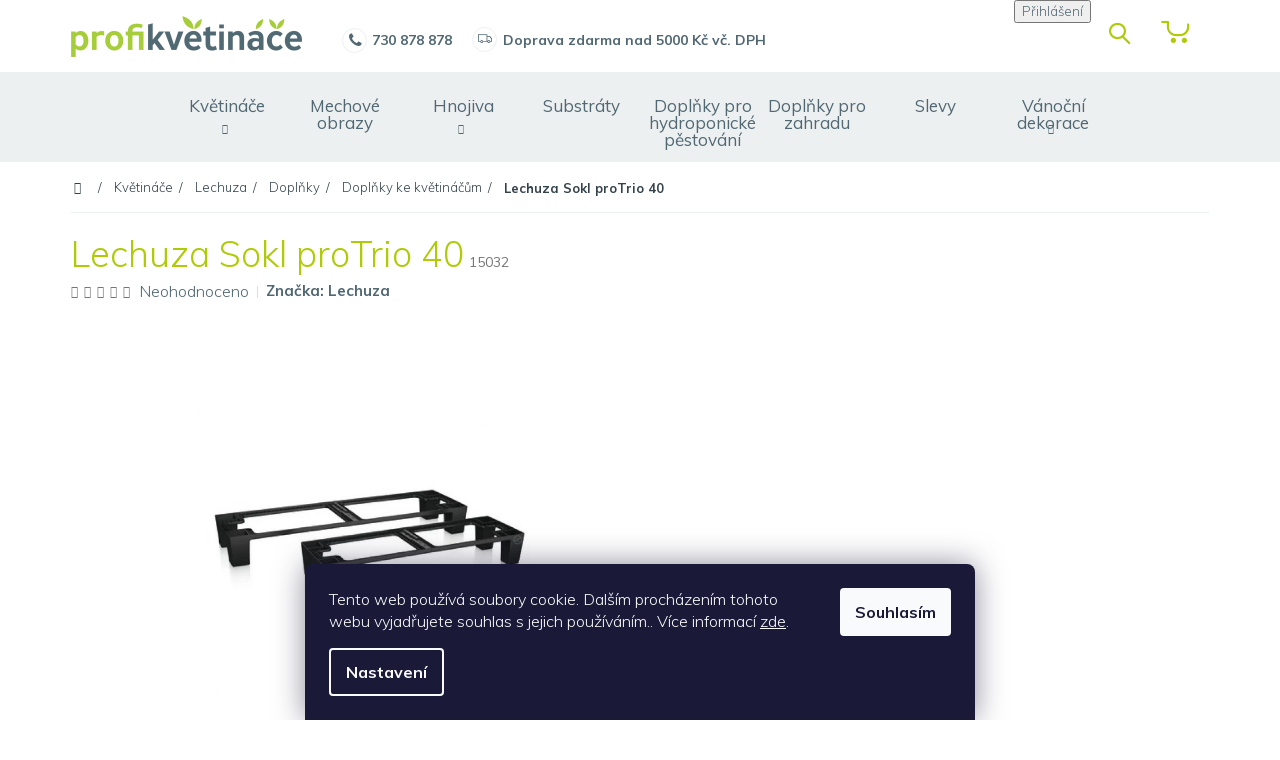

--- FILE ---
content_type: text/html; charset=utf-8
request_url: https://www.profikvetinace.cz/lechuza-sokl-protrio-40/
body_size: 22135
content:
<!doctype html><html lang="cs" dir="ltr" class="header-background-light external-fonts-loaded"><head><meta charset="utf-8" /><meta name="viewport" content="width=device-width,initial-scale=1" /><title>Lechuza, doplněk</title><link rel="preconnect" href="https://cdn.myshoptet.com" /><link rel="dns-prefetch" href="https://cdn.myshoptet.com" /><link rel="preload" href="https://cdn.myshoptet.com/prj/dist/master/cms/libs/jquery/jquery-1.11.3.min.js" as="script" /><link href="https://cdn.myshoptet.com/prj/dist/master/cms/templates/frontend_templates/shared/css/font-face/mulish.css" rel="stylesheet"><link href="https://cdn.myshoptet.com/prj/dist/master/shop/dist/font-shoptet-11.css.62c94c7785ff2cea73b2.css" rel="stylesheet"><script>
dataLayer = [];
dataLayer.push({'shoptet' : {
    "pageId": 1178,
    "pageType": "productDetail",
    "currency": "CZK",
    "currencyInfo": {
        "decimalSeparator": ",",
        "exchangeRate": 1,
        "priceDecimalPlaces": 0,
        "symbol": "K\u010d",
        "symbolLeft": 0,
        "thousandSeparator": " "
    },
    "language": "cs",
    "projectId": 372956,
    "product": {
        "id": 5092,
        "guid": "f4f693be-e37e-11ea-9d00-0cc47a6b4bcc",
        "hasVariants": false,
        "codes": [
            {
                "code": 15032
            }
        ],
        "code": "15032",
        "name": "Lechuza Sokl proTrio 40",
        "appendix": "",
        "weight": 0,
        "manufacturer": "Lechuza",
        "manufacturerGuid": "1EF53338D34C620EB24DDA0BA3DED3EE",
        "currentCategory": "Kv\u011btin\u00e1\u010de | Kv\u011btin\u00e1\u010de Lechuza | Dopl\u0148ky Lechuza | Dopl\u0148ky ke kv\u011btin\u00e1\u010d\u016fm",
        "currentCategoryGuid": "6120d40e-abcc-11ef-8736-92d9043686e6",
        "defaultCategory": "Kv\u011btin\u00e1\u010de | Kv\u011btin\u00e1\u010de Lechuza | Dopl\u0148ky Lechuza | Dopl\u0148ky ke kv\u011btin\u00e1\u010d\u016fm",
        "defaultCategoryGuid": "6120d40e-abcc-11ef-8736-92d9043686e6",
        "currency": "CZK",
        "priceWithVat": 1380
    },
    "stocks": [
        {
            "id": "ext",
            "title": "Sklad",
            "isDeliveryPoint": 0,
            "visibleOnEshop": 1
        }
    ],
    "cartInfo": {
        "id": null,
        "freeShipping": false,
        "freeShippingFrom": 5000,
        "leftToFreeGift": {
            "formattedPrice": "0 K\u010d",
            "priceLeft": 0
        },
        "freeGift": false,
        "leftToFreeShipping": {
            "priceLeft": 5000,
            "dependOnRegion": 0,
            "formattedPrice": "5 000 K\u010d"
        },
        "discountCoupon": [],
        "getNoBillingShippingPrice": {
            "withoutVat": 0,
            "vat": 0,
            "withVat": 0
        },
        "cartItems": [],
        "taxMode": "ORDINARY"
    },
    "cart": [],
    "customer": {
        "priceRatio": 1,
        "priceListId": 1,
        "groupId": null,
        "registered": false,
        "mainAccount": false
    }
}});
dataLayer.push({'cookie_consent' : {
    "marketing": "denied",
    "analytics": "denied"
}});
document.addEventListener('DOMContentLoaded', function() {
    shoptet.consent.onAccept(function(agreements) {
        if (agreements.length == 0) {
            return;
        }
        dataLayer.push({
            'cookie_consent' : {
                'marketing' : (agreements.includes(shoptet.config.cookiesConsentOptPersonalisation)
                    ? 'granted' : 'denied'),
                'analytics': (agreements.includes(shoptet.config.cookiesConsentOptAnalytics)
                    ? 'granted' : 'denied')
            },
            'event': 'cookie_consent'
        });
    });
});
</script>

<!-- Google Tag Manager -->
<script>(function(w,d,s,l,i){w[l]=w[l]||[];w[l].push({'gtm.start':
new Date().getTime(),event:'gtm.js'});var f=d.getElementsByTagName(s)[0],
j=d.createElement(s),dl=l!='dataLayer'?'&l='+l:'';j.async=true;j.src=
'https://www.googletagmanager.com/gtm.js?id='+i+dl;f.parentNode.insertBefore(j,f);
})(window,document,'script','dataLayer','GTM-MKK5J4');</script>
<!-- End Google Tag Manager -->

<meta property="og:type" content="website"><meta property="og:site_name" content="profikvetinace.cz"><meta property="og:url" content="https://www.profikvetinace.cz/lechuza-sokl-protrio-40/"><meta property="og:title" content="Lechuza, doplněk"><meta name="author" content="profikvetinace.cz"><meta name="web_author" content="Shoptet.cz"><meta name="dcterms.rightsHolder" content="www.profikvetinace.cz"><meta name="robots" content="index,follow"><meta property="og:image" content="https://cdn.myshoptet.com/usr/www.profikvetinace.cz/user/shop/big/5092_obrazek.jpg?697ac893"><meta property="og:description" content="Lechuza Sokl proTrio 40. Podstavec pro květináč Trio Cottage."><meta name="description" content="Lechuza Sokl proTrio 40. Podstavec pro květináč Trio Cottage."><meta property="product:price:amount" content="1380"><meta property="product:price:currency" content="CZK"><style>:root {--color-primary: #516873;--color-primary-h: 199;--color-primary-s: 17%;--color-primary-l: 38%;--color-primary-hover: #516873;--color-primary-hover-h: 199;--color-primary-hover-s: 17%;--color-primary-hover-l: 38%;--color-secondary: #516873;--color-secondary-h: 199;--color-secondary-s: 17%;--color-secondary-l: 38%;--color-secondary-hover: #34434b;--color-secondary-hover-h: 201;--color-secondary-hover-s: 18%;--color-secondary-hover-l: 25%;--color-tertiary: #516873;--color-tertiary-h: 199;--color-tertiary-s: 17%;--color-tertiary-l: 38%;--color-tertiary-hover: #edf0f1;--color-tertiary-hover-h: 195;--color-tertiary-hover-s: 12%;--color-tertiary-hover-l: 94%;--color-header-background: #ffffff;--template-font: "Mulish";--template-headings-font: "Mulish";--header-background-url: none;--cookies-notice-background: #1A1937;--cookies-notice-color: #F8FAFB;--cookies-notice-button-hover: #f5f5f5;--cookies-notice-link-hover: #27263f;--templates-update-management-preview-mode-content: "Náhled aktualizací šablony je aktivní pro váš prohlížeč."}</style>
    
    <link href="https://cdn.myshoptet.com/prj/dist/master/shop/dist/main-11.less.5a24dcbbdabfd189c152.css" rel="stylesheet" />
        
    <script>var shoptet = shoptet || {};</script>
    <script src="https://cdn.myshoptet.com/prj/dist/master/shop/dist/main-3g-header.js.27c4444ba5dd6be3416d.js"></script>
<!-- User include --><!-- api 473(125) html code header -->

                <style>
                    #order-billing-methods .radio-wrapper[data-guid="64f78d61-9b1e-11ed-90ab-b8ca3a6a5ac4"]:not(.cggooglepay), #order-billing-methods .radio-wrapper[data-guid="c44f7f30-66d4-11eb-90ab-b8ca3a6a5ac4"]:not(.cgapplepay) {
                        display: none;
                    }
                </style>
                <script type="text/javascript">
                    document.addEventListener('DOMContentLoaded', function() {
                        if (getShoptetDataLayer('pageType') === 'billingAndShipping') {
                            
                try {
                    if (window.ApplePaySession && window.ApplePaySession.canMakePayments()) {
                        document.querySelector('#order-billing-methods .radio-wrapper[data-guid="c44f7f30-66d4-11eb-90ab-b8ca3a6a5ac4"]').classList.add('cgapplepay');
                    }
                } catch (err) {} 
            
                            
                const cgBaseCardPaymentMethod = {
                        type: 'CARD',
                        parameters: {
                            allowedAuthMethods: ["PAN_ONLY", "CRYPTOGRAM_3DS"],
                            allowedCardNetworks: [/*"AMEX", "DISCOVER", "INTERAC", "JCB",*/ "MASTERCARD", "VISA"]
                        }
                };
                
                function cgLoadScript(src, callback)
                {
                    var s,
                        r,
                        t;
                    r = false;
                    s = document.createElement('script');
                    s.type = 'text/javascript';
                    s.src = src;
                    s.onload = s.onreadystatechange = function() {
                        if ( !r && (!this.readyState || this.readyState == 'complete') )
                        {
                            r = true;
                            callback();
                        }
                    };
                    t = document.getElementsByTagName('script')[0];
                    t.parentNode.insertBefore(s, t);
                } 
                
                function cgGetGoogleIsReadyToPayRequest() {
                    return Object.assign(
                        {},
                        {
                            apiVersion: 2,
                            apiVersionMinor: 0
                        },
                        {
                            allowedPaymentMethods: [cgBaseCardPaymentMethod]
                        }
                    );
                }

                function onCgGooglePayLoaded() {
                    let paymentsClient = new google.payments.api.PaymentsClient({environment: 'PRODUCTION'});
                    paymentsClient.isReadyToPay(cgGetGoogleIsReadyToPayRequest()).then(function(response) {
                        if (response.result) {
                            document.querySelector('#order-billing-methods .radio-wrapper[data-guid="64f78d61-9b1e-11ed-90ab-b8ca3a6a5ac4"]').classList.add('cggooglepay');	 	 	 	 	 
                        }
                    })
                    .catch(function(err) {});
                }
                
                cgLoadScript('https://pay.google.com/gp/p/js/pay.js', onCgGooglePayLoaded);
            
                        }
                    });
                </script> 
                
<!-- project html code header -->
<link href="https://fonts.googleapis.com/css?family=Muli:200,300,400,700&display=swap&subset=latin-ext" rel="stylesheet"> 
<link rel="stylesheet" type="text/css" href="https://datascripts.2bcreative.cz/profikvetinace2020/profikvetinace.css">
<!-- /User include --><link rel="shortcut icon" href="/favicon.ico" type="image/x-icon" /><link rel="canonical" href="https://www.profikvetinace.cz/lechuza-sokl-protrio-40/" />    <script>
        var _hwq = _hwq || [];
        _hwq.push(['setKey', 'C797403D322C42B863113EA85E5506CF']);
        _hwq.push(['setTopPos', '100']);
        _hwq.push(['showWidget', '22']);
        (function() {
            var ho = document.createElement('script');
            ho.src = 'https://cz.im9.cz/direct/i/gjs.php?n=wdgt&sak=C797403D322C42B863113EA85E5506CF';
            var s = document.getElementsByTagName('script')[0]; s.parentNode.insertBefore(ho, s);
        })();
    </script>
    <!-- Global site tag (gtag.js) - Google Analytics -->
    <script async src="https://www.googletagmanager.com/gtag/js?id=UA-78242331-1"></script>
    <script>
        
        window.dataLayer = window.dataLayer || [];
        function gtag(){dataLayer.push(arguments);}
        

                    console.debug('default consent data');

            gtag('consent', 'default', {"ad_storage":"denied","analytics_storage":"denied","ad_user_data":"denied","ad_personalization":"denied","wait_for_update":500});
            dataLayer.push({
                'event': 'default_consent'
            });
        
        gtag('js', new Date());

                gtag('config', 'UA-78242331-1', { 'groups': "UA" });
        
        
                gtag('config', 'AW-881269582', {"allow_enhanced_conversions":true});
        
        
        
        
        
        
                gtag('set', 'currency', 'CZK');

        gtag('event', 'view_item', {
            "send_to": "UA",
            "items": [
                {
                    "id": "15032",
                    "name": "Lechuza Sokl proTrio 40",
                    "category": "Kv\u011btin\u00e1\u010de \/ Kv\u011btin\u00e1\u010de Lechuza \/ Dopl\u0148ky Lechuza \/ Dopl\u0148ky ke kv\u011btin\u00e1\u010d\u016fm",
                                        "brand": "Lechuza",
                                                            "price": 1140
                }
            ]
        });
        
        
        
        
        
        
        
        
        
        
        
        
        document.addEventListener('DOMContentLoaded', function() {
            if (typeof shoptet.tracking !== 'undefined') {
                for (var id in shoptet.tracking.bannersList) {
                    gtag('event', 'view_promotion', {
                        "send_to": "UA",
                        "promotions": [
                            {
                                "id": shoptet.tracking.bannersList[id].id,
                                "name": shoptet.tracking.bannersList[id].name,
                                "position": shoptet.tracking.bannersList[id].position
                            }
                        ]
                    });
                }
            }

            shoptet.consent.onAccept(function(agreements) {
                if (agreements.length !== 0) {
                    console.debug('gtag consent accept');
                    var gtagConsentPayload =  {
                        'ad_storage': agreements.includes(shoptet.config.cookiesConsentOptPersonalisation)
                            ? 'granted' : 'denied',
                        'analytics_storage': agreements.includes(shoptet.config.cookiesConsentOptAnalytics)
                            ? 'granted' : 'denied',
                                                                                                'ad_user_data': agreements.includes(shoptet.config.cookiesConsentOptPersonalisation)
                            ? 'granted' : 'denied',
                        'ad_personalization': agreements.includes(shoptet.config.cookiesConsentOptPersonalisation)
                            ? 'granted' : 'denied',
                        };
                    console.debug('update consent data', gtagConsentPayload);
                    gtag('consent', 'update', gtagConsentPayload);
                    dataLayer.push(
                        { 'event': 'update_consent' }
                    );
                }
            });
        });
    </script>
<script>
    (function(t, r, a, c, k, i, n, g) { t['ROIDataObject'] = k;
    t[k]=t[k]||function(){ (t[k].q=t[k].q||[]).push(arguments) },t[k].c=i;n=r.createElement(a),
    g=r.getElementsByTagName(a)[0];n.async=1;n.src=c;g.parentNode.insertBefore(n,g)
    })(window, document, 'script', '//www.heureka.cz/ocm/sdk.js?source=shoptet&version=2&page=product_detail', 'heureka', 'cz');

    heureka('set_user_consent', 0);
</script>
</head><body class="desktop id-1178 in-doplnky-ke-kvetinacum template-11 type-product type-detail one-column-body columns-4 ums_forms_redesign--off ums_a11y_category_page--on ums_discussion_rating_forms--off ums_flags_display_unification--on ums_a11y_login--on mobile-header-version-0"><noscript>
    <style>
        #header {
            padding-top: 0;
            position: relative !important;
            top: 0;
        }
        .header-navigation {
            position: relative !important;
        }
        .overall-wrapper {
            margin: 0 !important;
        }
        body:not(.ready) {
            visibility: visible !important;
        }
    </style>
    <div class="no-javascript">
        <div class="no-javascript__title">Musíte změnit nastavení vašeho prohlížeče</div>
        <div class="no-javascript__text">Podívejte se na: <a href="https://www.google.com/support/bin/answer.py?answer=23852">Jak povolit JavaScript ve vašem prohlížeči</a>.</div>
        <div class="no-javascript__text">Pokud používáte software na blokování reklam, může být nutné povolit JavaScript z této stránky.</div>
        <div class="no-javascript__text">Děkujeme.</div>
    </div>
</noscript>

        <div id="fb-root"></div>
        <script>
            window.fbAsyncInit = function() {
                FB.init({
                    autoLogAppEvents : true,
                    xfbml            : true,
                    version          : 'v24.0'
                });
            };
        </script>
        <script async defer crossorigin="anonymous" src="https://connect.facebook.net/cs_CZ/sdk.js#xfbml=1&version=v24.0"></script>
<!-- Google Tag Manager (noscript) -->
<noscript><iframe src="https://www.googletagmanager.com/ns.html?id=GTM-MKK5J4"
height="0" width="0" style="display:none;visibility:hidden"></iframe></noscript>
<!-- End Google Tag Manager (noscript) -->

    <div class="siteCookies siteCookies--bottom siteCookies--dark js-siteCookies" role="dialog" data-testid="cookiesPopup" data-nosnippet>
        <div class="siteCookies__form">
            <div class="siteCookies__content">
                <div class="siteCookies__text">
                    Tento web používá soubory cookie. Dalším procházením tohoto webu vyjadřujete souhlas s jejich používáním.. Více informací <a href="http://www.profikvetinace.cz/podminky-ochrany-osobnich-udaju/" target="\" _blank="">zde</a>.
                </div>
                <p class="siteCookies__links">
                    <button class="siteCookies__link js-cookies-settings" aria-label="Nastavení cookies" data-testid="cookiesSettings">Nastavení</button>
                </p>
            </div>
            <div class="siteCookies__buttonWrap">
                                <button class="siteCookies__button js-cookiesConsentSubmit" value="all" aria-label="Přijmout cookies" data-testid="buttonCookiesAccept">Souhlasím</button>
            </div>
        </div>
        <script>
            document.addEventListener("DOMContentLoaded", () => {
                const siteCookies = document.querySelector('.js-siteCookies');
                document.addEventListener("scroll", shoptet.common.throttle(() => {
                    const st = document.documentElement.scrollTop;
                    if (st > 1) {
                        siteCookies.classList.add('siteCookies--scrolled');
                    } else {
                        siteCookies.classList.remove('siteCookies--scrolled');
                    }
                }, 100));
            });
        </script>
    </div>
<a href="#content" class="skip-link sr-only">Přejít na obsah</a><div class="overall-wrapper"><div class="user-action"><div class="container">
    <div class="user-action-in">
                    <div id="login" class="user-action-login popup-widget login-widget" role="dialog" aria-labelledby="loginHeading">
        <div class="popup-widget-inner">
                            <h2 id="loginHeading">Přihlášení k vašemu účtu</h2><div id="customerLogin"><form action="/action/Customer/Login/" method="post" id="formLoginIncluded" class="csrf-enabled formLogin" data-testid="formLogin"><input type="hidden" name="referer" value="" /><div class="form-group"><div class="input-wrapper email js-validated-element-wrapper no-label"><input type="email" name="email" class="form-control" autofocus placeholder="E-mailová adresa (např. jan@novak.cz)" data-testid="inputEmail" autocomplete="email" required /></div></div><div class="form-group"><div class="input-wrapper password js-validated-element-wrapper no-label"><input type="password" name="password" class="form-control" placeholder="Heslo" data-testid="inputPassword" autocomplete="current-password" required /><span class="no-display">Nemůžete vyplnit toto pole</span><input type="text" name="surname" value="" class="no-display" /></div></div><div class="form-group"><div class="login-wrapper"><button type="submit" class="btn btn-secondary btn-text btn-login" data-testid="buttonSubmit">Přihlásit se</button><div class="password-helper"><a href="/registrace/" data-testid="signup" rel="nofollow">Nová registrace</a><a href="/klient/zapomenute-heslo/" rel="nofollow">Zapomenuté heslo</a></div></div></div></form>
</div>                    </div>
    </div>

                            <div id="cart-widget" class="user-action-cart popup-widget cart-widget loader-wrapper" data-testid="popupCartWidget" role="dialog" aria-hidden="true">
    <div class="popup-widget-inner cart-widget-inner place-cart-here">
        <div class="loader-overlay">
            <div class="loader"></div>
        </div>
    </div>

    <div class="cart-widget-button">
        <a href="/kosik/" class="btn btn-conversion" id="continue-order-button" rel="nofollow" data-testid="buttonNextStep">Pokračovat do košíku</a>
    </div>
</div>
            </div>
</div>
</div><div class="top-navigation-bar" data-testid="topNavigationBar">

    <div class="container">

        <div class="top-navigation-contacts">
            <strong>Zákaznická podpora:</strong><a href="tel:+420730878878" class="project-phone" aria-label="Zavolat na +420730878878" data-testid="contactboxPhone"><span>+420 730 878 878</span></a><a href="mailto:info@flowerservice.cz" class="project-email" data-testid="contactboxEmail"><span>info@flowerservice.cz</span></a>        </div>

                            <div class="top-navigation-menu">
                <div class="top-navigation-menu-trigger"></div>
                <ul class="top-navigation-bar-menu">
                                            <li class="top-navigation-menu-item-29">
                            <a href="/kontakt/">Kontakt</a>
                        </li>
                                            <li class="top-navigation-menu-item-27">
                            <a href="/jak-nakupovat/">Jak nakupovat</a>
                        </li>
                                            <li class="top-navigation-menu-item-691">
                            <a href="/podminky-ochrany-osobnich-udaju/">Podmínky ochrany osobních údajů </a>
                        </li>
                                            <li class="top-navigation-menu-item-1134">
                            <a href="/obchodni-podminky/">Obchodní podmínky</a>
                        </li>
                                            <li class="top-navigation-menu-item-904">
                            <a href="/poradna/">Poradna</a>
                        </li>
                                            <li class="top-navigation-menu-item-1116">
                            <a href="/vraceni-reklamace-zbozi/">Vrácení/reklamace</a>
                        </li>
                                    </ul>
                <ul class="top-navigation-bar-menu-helper"></ul>
            </div>
        
        <div class="top-navigation-tools">
            <div class="responsive-tools">
                <a href="#" class="toggle-window" data-target="search" aria-label="Hledat" data-testid="linkSearchIcon"></a>
                                                            <a href="#" class="toggle-window" data-target="login"></a>
                                                    <a href="#" class="toggle-window" data-target="navigation" aria-label="Menu" data-testid="hamburgerMenu"></a>
            </div>
                        <button class="top-nav-button top-nav-button-login toggle-window" type="button" data-target="login" aria-haspopup="dialog" aria-controls="login" aria-expanded="false" data-testid="signin"><span>Přihlášení</span></button>        </div>

    </div>

</div>
<header id="header"><div class="container navigation-wrapper">
    <div class="header-top">
        <div class="site-name-wrapper">
            <div class="site-name"><a href="/" data-testid="linkWebsiteLogo"><img src="https://cdn.myshoptet.com/usr/www.profikvetinace.cz/user/logos/logo-shop.png" alt="profikvetinace.cz" fetchpriority="low" /></a></div>        </div>
        <div class="search" itemscope itemtype="https://schema.org/WebSite">
            <meta itemprop="headline" content="Doplňky ke květináčům"/><meta itemprop="url" content="https://www.profikvetinace.cz"/><meta itemprop="text" content="Lechuza Sokl proTrio 40. Podstavec pro květináč Trio Cottage."/>            <form action="/action/ProductSearch/prepareString/" method="post"
    id="formSearchForm" class="search-form compact-form js-search-main"
    itemprop="potentialAction" itemscope itemtype="https://schema.org/SearchAction" data-testid="searchForm">
    <fieldset>
        <meta itemprop="target"
            content="https://www.profikvetinace.cz/vyhledavani/?string={string}"/>
        <input type="hidden" name="language" value="cs"/>
        
            
<input
    type="search"
    name="string"
        class="query-input form-control search-input js-search-input"
    placeholder="Napište, co hledáte"
    autocomplete="off"
    required
    itemprop="query-input"
    aria-label="Vyhledávání"
    data-testid="searchInput"
>
            <button type="submit" class="btn btn-default" data-testid="searchBtn">Hledat</button>
        
    </fieldset>
</form>
        </div>
        <div class="navigation-buttons">
                
    <a href="/kosik/" class="btn btn-icon toggle-window cart-count" data-target="cart" data-hover="true" data-redirect="true" data-testid="headerCart" rel="nofollow" aria-haspopup="dialog" aria-expanded="false" aria-controls="cart-widget">
        
                <span class="sr-only">Nákupní košík</span>
        
            <span class="cart-price visible-lg-inline-block" data-testid="headerCartPrice">
                                    Prázdný košík                            </span>
        
    
            </a>
        </div>
    </div>
    <nav id="navigation" aria-label="Hlavní menu" data-collapsible="true"><div class="navigation-in menu"><ul class="menu-level-1" role="menubar" data-testid="headerMenuItems"><li class="menu-item-759 ext" role="none"><a href="/kvetinace/" data-testid="headerMenuItem" role="menuitem" aria-haspopup="true" aria-expanded="false"><b>Květináče</b><span class="submenu-arrow"></span></a><ul class="menu-level-2" aria-label="Květináče" tabindex="-1" role="menu"><li class="menu-item-774 has-third-level" role="none"><a href="/kvetinace-lechuza/" class="menu-image" data-testid="headerMenuItem" tabindex="-1" aria-hidden="true"><img src="data:image/svg+xml,%3Csvg%20width%3D%22140%22%20height%3D%22100%22%20xmlns%3D%22http%3A%2F%2Fwww.w3.org%2F2000%2Fsvg%22%3E%3C%2Fsvg%3E" alt="" aria-hidden="true" width="140" height="100"  data-src="https://cdn.myshoptet.com/usr/www.profikvetinace.cz/user/categories/thumb/balconera_50_-_sv__tle___ed__.jpg" fetchpriority="low" /></a><div><a href="/kvetinace-lechuza/" data-testid="headerMenuItem" role="menuitem"><span>Lechuza</span></a>
                                                    <ul class="menu-level-3" role="menu">
                                                                    <li class="menu-item-777" role="none">
                                        <a href="/kvetinace-lechuza-premium/" data-testid="headerMenuItem" role="menuitem">
                                            Premium</a>,                                    </li>
                                                                    <li class="menu-item-780" role="none">
                                        <a href="/kvetinace-lechuza-trend/" data-testid="headerMenuItem" role="menuitem">
                                            Trend</a>,                                    </li>
                                                                    <li class="menu-item-783" role="none">
                                        <a href="/kvetinace-lechuza-cottage/" data-testid="headerMenuItem" role="menuitem">
                                            Cottage</a>,                                    </li>
                                                                    <li class="menu-item-786" role="none">
                                        <a href="/doplnky-lechuza/" data-testid="headerMenuItem" role="menuitem">
                                            Doplňky</a>,                                    </li>
                                                                    <li class="menu-item-1118" role="none">
                                        <a href="/kvetinace-lechuza-stone/" data-testid="headerMenuItem" role="menuitem">
                                            Stone</a>                                    </li>
                                                            </ul>
                        </div></li><li class="menu-item-807 has-third-level" role="none"><a href="/kvetinace-plastia/" class="menu-image" data-testid="headerMenuItem" tabindex="-1" aria-hidden="true"><img src="data:image/svg+xml,%3Csvg%20width%3D%22140%22%20height%3D%22100%22%20xmlns%3D%22http%3A%2F%2Fwww.w3.org%2F2000%2Fsvg%22%3E%3C%2Fsvg%3E" alt="" aria-hidden="true" width="140" height="100"  data-src="https://cdn.myshoptet.com/usr/www.profikvetinace.cz/user/categories/thumb/beramot.jpg" fetchpriority="low" /></a><div><a href="/kvetinace-plastia/" data-testid="headerMenuItem" role="menuitem"><span>Plastia</span></a>
                                                    <ul class="menu-level-3" role="menu">
                                                                    <li class="menu-item-810" role="none">
                                        <a href="/obaly-plastia/" data-testid="headerMenuItem" role="menuitem">
                                            Obaly</a>,                                    </li>
                                                                    <li class="menu-item-813" role="none">
                                        <a href="/samozavlazovaci-kvetinace/" data-testid="headerMenuItem" role="menuitem">
                                            Samozavlažovací květináče</a>,                                    </li>
                                                                    <li class="menu-item-816" role="none">
                                        <a href="/samozavlazovaci-truhliky/" data-testid="headerMenuItem" role="menuitem">
                                            Samozavlažovací truhlíky</a>,                                    </li>
                                                                    <li class="menu-item-819" role="none">
                                        <a href="/klasicke-kvetinace/" data-testid="headerMenuItem" role="menuitem">
                                            Klasické květináče</a>,                                    </li>
                                                                    <li class="menu-item-822" role="none">
                                        <a href="/doplnky-od-plastie/" data-testid="headerMenuItem" role="menuitem">
                                            Doplňky</a>                                    </li>
                                                            </ul>
                        </div></li><li class="menu-item-825 has-third-level" role="none"><a href="/kvetinace-prosperplast/" class="menu-image" data-testid="headerMenuItem" tabindex="-1" aria-hidden="true"><img src="data:image/svg+xml,%3Csvg%20width%3D%22140%22%20height%3D%22100%22%20xmlns%3D%22http%3A%2F%2Fwww.w3.org%2F2000%2Fsvg%22%3E%3C%2Fsvg%3E" alt="" aria-hidden="true" width="140" height="100"  data-src="https://cdn.myshoptet.com/usr/www.profikvetinace.cz/user/categories/thumb/rato.jpg" fetchpriority="low" /></a><div><a href="/kvetinace-prosperplast/" data-testid="headerMenuItem" role="menuitem"><span>Prosperplast</span></a>
                                                    <ul class="menu-level-3" role="menu">
                                                                    <li class="menu-item-828" role="none">
                                        <a href="/kvetinace-prosperplast-venkovni/" data-testid="headerMenuItem" role="menuitem">
                                            Venkovní</a>,                                    </li>
                                                                    <li class="menu-item-831" role="none">
                                        <a href="/kvetinace-prosperplast-interierove/" data-testid="headerMenuItem" role="menuitem">
                                            Interiérové</a>,                                    </li>
                                                                    <li class="menu-item-1124" role="none">
                                        <a href="/doplnky-prosperplast/" data-testid="headerMenuItem" role="menuitem">
                                            Doplňky Prosperplast</a>                                    </li>
                                                            </ul>
                        </div></li></ul></li>
<li class="menu-item-840" role="none"><a href="/mechove-obrazy/" data-testid="headerMenuItem" role="menuitem" aria-expanded="false"><b>Mechové obrazy</b></a></li>
<li class="menu-item-849 ext" role="none"><a href="/hnojiva/" data-testid="headerMenuItem" role="menuitem" aria-haspopup="true" aria-expanded="false"><b>Hnojiva</b><span class="submenu-arrow"></span></a><ul class="menu-level-2" aria-label="Hnojiva" tabindex="-1" role="menu"><li class="menu-item-852" role="none"><a href="/pevna/" class="menu-image" data-testid="headerMenuItem" tabindex="-1" aria-hidden="true"><img src="data:image/svg+xml,%3Csvg%20width%3D%22140%22%20height%3D%22100%22%20xmlns%3D%22http%3A%2F%2Fwww.w3.org%2F2000%2Fsvg%22%3E%3C%2Fsvg%3E" alt="" aria-hidden="true" width="140" height="100"  data-src="https://cdn.myshoptet.com/usr/www.profikvetinace.cz/user/categories/thumb/hnojivo_pevn__.jpg" fetchpriority="low" /></a><div><a href="/pevna/" data-testid="headerMenuItem" role="menuitem"><span>Pevná</span></a>
                        </div></li><li class="menu-item-855" role="none"><a href="/kapalna/" class="menu-image" data-testid="headerMenuItem" tabindex="-1" aria-hidden="true"><img src="data:image/svg+xml,%3Csvg%20width%3D%22140%22%20height%3D%22100%22%20xmlns%3D%22http%3A%2F%2Fwww.w3.org%2F2000%2Fsvg%22%3E%3C%2Fsvg%3E" alt="" aria-hidden="true" width="140" height="100"  data-src="https://cdn.myshoptet.com/usr/www.profikvetinace.cz/user/categories/thumb/tekut___hnojivo.jpg" fetchpriority="low" /></a><div><a href="/kapalna/" data-testid="headerMenuItem" role="menuitem"><span>Kapalná</span></a>
                        </div></li><li class="menu-item-858" role="none"><a href="/organicka/" class="menu-image" data-testid="headerMenuItem" tabindex="-1" aria-hidden="true"><img src="data:image/svg+xml,%3Csvg%20width%3D%22140%22%20height%3D%22100%22%20xmlns%3D%22http%3A%2F%2Fwww.w3.org%2F2000%2Fsvg%22%3E%3C%2Fsvg%3E" alt="" aria-hidden="true" width="140" height="100"  data-src="https://cdn.myshoptet.com/usr/www.profikvetinace.cz/user/categories/thumb/hnojivo_organick__.jpg" fetchpriority="low" /></a><div><a href="/organicka/" data-testid="headerMenuItem" role="menuitem"><span>Organická</span></a>
                        </div></li><li class="menu-item-861" role="none"><a href="/hnojiva-na-travnik/" class="menu-image" data-testid="headerMenuItem" tabindex="-1" aria-hidden="true"><img src="data:image/svg+xml,%3Csvg%20width%3D%22140%22%20height%3D%22100%22%20xmlns%3D%22http%3A%2F%2Fwww.w3.org%2F2000%2Fsvg%22%3E%3C%2Fsvg%3E" alt="" aria-hidden="true" width="140" height="100"  data-src="https://cdn.myshoptet.com/usr/www.profikvetinace.cz/user/categories/thumb/hnojivo_tr__vn__k.jpg" fetchpriority="low" /></a><div><a href="/hnojiva-na-travnik/" data-testid="headerMenuItem" role="menuitem"><span>Hnojiva na trávník</span></a>
                        </div></li><li class="menu-item-864" role="none"><a href="/lesky-a-vyziva/" class="menu-image" data-testid="headerMenuItem" tabindex="-1" aria-hidden="true"><img src="data:image/svg+xml,%3Csvg%20width%3D%22140%22%20height%3D%22100%22%20xmlns%3D%22http%3A%2F%2Fwww.w3.org%2F2000%2Fsvg%22%3E%3C%2Fsvg%3E" alt="" aria-hidden="true" width="140" height="100"  data-src="https://cdn.myshoptet.com/usr/www.profikvetinace.cz/user/categories/thumb/v____iva.jpg" fetchpriority="low" /></a><div><a href="/lesky-a-vyziva/" data-testid="headerMenuItem" role="menuitem"><span>lesky a výživa</span></a>
                        </div></li></ul></li>
<li class="menu-item-867" role="none"><a href="/substraty/" data-testid="headerMenuItem" role="menuitem" aria-expanded="false"><b>Substráty</b></a></li>
<li class="menu-item-888" role="none"><a href="/doplnky-pro-hydroponicke-pestovani/" data-testid="headerMenuItem" role="menuitem" aria-expanded="false"><b>Doplňky pro hydroponické pěstování</b></a></li>
<li class="menu-item-891" role="none"><a href="/doplnky-pro-zahradu/" data-testid="headerMenuItem" role="menuitem" aria-expanded="false"><b>Doplňky pro zahradu</b></a></li>
<li class="menu-item-894" role="none"><a href="/slevy/" data-testid="headerMenuItem" role="menuitem" aria-expanded="false"><b>Slevy</b></a></li>
<li class="menu-item-696 ext" role="none"><a href="/vanocni-dekorace/" data-testid="headerMenuItem" role="menuitem" aria-haspopup="true" aria-expanded="false"><b>Vánoční dekorace</b><span class="submenu-arrow"></span></a><ul class="menu-level-2" aria-label="Vánoční dekorace" tabindex="-1" role="menu"><li class="menu-item-1132" role="none"><a href="/dekorace/" class="menu-image" data-testid="headerMenuItem" tabindex="-1" aria-hidden="true"><img src="data:image/svg+xml,%3Csvg%20width%3D%22140%22%20height%3D%22100%22%20xmlns%3D%22http%3A%2F%2Fwww.w3.org%2F2000%2Fsvg%22%3E%3C%2Fsvg%3E" alt="" aria-hidden="true" width="140" height="100"  data-src="https://cdn.myshoptet.com/usr/www.profikvetinace.cz/user/categories/thumb/1.png" fetchpriority="low" /></a><div><a href="/dekorace/" data-testid="headerMenuItem" role="menuitem"><span>Dekorace</span></a>
                        </div></li></ul></li>
<li class="ext" id="nav-manufacturers" role="none"><a href="https://www.profikvetinace.cz/znacka/" data-testid="brandsText" role="menuitem"><b>Značky</b><span class="submenu-arrow"></span></a><ul class="menu-level-2" role="menu"><li role="none"><a href="/znacka/columbia/" data-testid="brandName" role="menuitem"><span>Columbia</span></a></li><li role="none"><a href="/znacka/fila/" data-testid="brandName" role="menuitem"><span>Fila</span></a></li><li role="none"><a href="/znacka/nike/" data-testid="brandName" role="menuitem"><span>Nike</span></a></li><li role="none"><a href="/znacka/storm/" data-testid="brandName" role="menuitem"><span>Storm</span></a></li><li role="none"><a href="/znacka/suunto/" data-testid="brandName" role="menuitem"><span>Suunto</span></a></li></ul>
</li></ul></div><span class="navigation-close"></span></nav><div class="menu-helper" data-testid="hamburgerMenu"><span>Více</span></div>
</div></header><!-- / header -->


                    <div class="container breadcrumbs-wrapper">
            <div class="breadcrumbs navigation-home-icon-wrapper" itemscope itemtype="https://schema.org/BreadcrumbList">
                                                                            <span id="navigation-first" data-basetitle="profikvetinace.cz" itemprop="itemListElement" itemscope itemtype="https://schema.org/ListItem">
                <a href="/" itemprop="item" class="navigation-home-icon"><span class="sr-only" itemprop="name">Domů</span></a>
                <span class="navigation-bullet">/</span>
                <meta itemprop="position" content="1" />
            </span>
                                <span id="navigation-1" itemprop="itemListElement" itemscope itemtype="https://schema.org/ListItem">
                <a href="/kvetinace/" itemprop="item" data-testid="breadcrumbsSecondLevel"><span itemprop="name">Květináče</span></a>
                <span class="navigation-bullet">/</span>
                <meta itemprop="position" content="2" />
            </span>
                                <span id="navigation-2" itemprop="itemListElement" itemscope itemtype="https://schema.org/ListItem">
                <a href="/kvetinace-lechuza/" itemprop="item" data-testid="breadcrumbsSecondLevel"><span itemprop="name">Lechuza</span></a>
                <span class="navigation-bullet">/</span>
                <meta itemprop="position" content="3" />
            </span>
                                <span id="navigation-3" itemprop="itemListElement" itemscope itemtype="https://schema.org/ListItem">
                <a href="/doplnky-lechuza/" itemprop="item" data-testid="breadcrumbsSecondLevel"><span itemprop="name">Doplňky</span></a>
                <span class="navigation-bullet">/</span>
                <meta itemprop="position" content="4" />
            </span>
                                <span id="navigation-4" itemprop="itemListElement" itemscope itemtype="https://schema.org/ListItem">
                <a href="/doplnky-ke-kvetinacum/" itemprop="item" data-testid="breadcrumbsSecondLevel"><span itemprop="name">Doplňky ke květináčům</span></a>
                <span class="navigation-bullet">/</span>
                <meta itemprop="position" content="5" />
            </span>
                                            <span id="navigation-5" itemprop="itemListElement" itemscope itemtype="https://schema.org/ListItem" data-testid="breadcrumbsLastLevel">
                <meta itemprop="item" content="https://www.profikvetinace.cz/lechuza-sokl-protrio-40/" />
                <meta itemprop="position" content="6" />
                <span itemprop="name" data-title="Lechuza Sokl proTrio 40">Lechuza Sokl proTrio 40 <span class="appendix"></span></span>
            </span>
            </div>
        </div>
    
<div id="content-wrapper" class="container content-wrapper">
    
    <div class="content-wrapper-in">
                <main id="content" class="content wide">
                            
<div class="p-detail" itemscope itemtype="https://schema.org/Product">

    
    <meta itemprop="name" content="Lechuza Sokl proTrio 40" />
    <meta itemprop="category" content="Úvodní stránka &gt; Květináče &gt; Lechuza &gt; Doplňky &gt; Doplňky ke květináčům &gt; Lechuza Sokl proTrio 40" />
    <meta itemprop="url" content="https://www.profikvetinace.cz/lechuza-sokl-protrio-40/" />
    <meta itemprop="image" content="https://cdn.myshoptet.com/usr/www.profikvetinace.cz/user/shop/big/5092_obrazek.jpg?697ac893" />
            <meta itemprop="description" content="Podstavec pro květináč Trio Cottage." />
                <span class="js-hidden" itemprop="manufacturer" itemscope itemtype="https://schema.org/Organization">
            <meta itemprop="name" content="Lechuza" />
        </span>
        <span class="js-hidden" itemprop="brand" itemscope itemtype="https://schema.org/Brand">
            <meta itemprop="name" content="Lechuza" />
        </span>
                            <meta itemprop="gtin13" content="4008789150325" />            
        <div class="p-detail-inner">

        <div class="p-detail-inner-header">
            <h1>
                  Lechuza Sokl proTrio 40            </h1>

                <span class="p-code">
        <span class="p-code-label">Kód:</span>
                    <span>15032</span>
            </span>
        </div>

        <form action="/action/Cart/addCartItem/" method="post" id="product-detail-form" class="pr-action csrf-enabled" data-testid="formProduct">

            <meta itemprop="productID" content="5092" /><meta itemprop="identifier" content="f4f693be-e37e-11ea-9d00-0cc47a6b4bcc" /><meta itemprop="sku" content="15032" /><span itemprop="offers" itemscope itemtype="https://schema.org/Offer"><meta itemprop="url" content="https://www.profikvetinace.cz/lechuza-sokl-protrio-40/" /><meta itemprop="price" content="1380.00" /><meta itemprop="priceCurrency" content="CZK" /><link itemprop="itemCondition" href="https://schema.org/NewCondition" /></span><input type="hidden" name="productId" value="5092" /><input type="hidden" name="priceId" value="5092" /><input type="hidden" name="language" value="cs" />

            <div class="row product-top">

                <div class="col-xs-12">

                    <div class="p-detail-info">
                        
                                    <div class="stars-wrapper">
            
<span class="stars star-list">
                                                <span class="star star-off show-tooltip is-active productRatingAction" data-productid="5092" data-score="1" title="    Hodnocení:
            Neohodnoceno    "></span>
                    
                                                <span class="star star-off show-tooltip is-active productRatingAction" data-productid="5092" data-score="2" title="    Hodnocení:
            Neohodnoceno    "></span>
                    
                                                <span class="star star-off show-tooltip is-active productRatingAction" data-productid="5092" data-score="3" title="    Hodnocení:
            Neohodnoceno    "></span>
                    
                                                <span class="star star-off show-tooltip is-active productRatingAction" data-productid="5092" data-score="4" title="    Hodnocení:
            Neohodnoceno    "></span>
                    
                                                <span class="star star-off show-tooltip is-active productRatingAction" data-productid="5092" data-score="5" title="    Hodnocení:
            Neohodnoceno    "></span>
                    
    </span>
            <span class="stars-label">
                                Neohodnoceno                    </span>
        </div>
    
                                                    <div><a href="/znacka/lechuza/" data-testid="productCardBrandName">Značka: <span>Lechuza</span></a></div>
                        
                    </div>

                </div>

                <div class="col-xs-12 col-lg-6 p-image-wrapper">

                    
                    <div class="p-image" style="" data-testid="mainImage">

                        

    


                        

<a href="https://cdn.myshoptet.com/usr/www.profikvetinace.cz/user/shop/big/5092_obrazek.jpg?697ac893" class="p-main-image"><img src="https://cdn.myshoptet.com/usr/www.profikvetinace.cz/user/shop/big/5092_obrazek.jpg?697ac893" alt="Obrázek" width="1024" height="768"  fetchpriority="high" />
</a>                    </div>

                    
    <div class="p-thumbnails-wrapper">

        <div class="p-thumbnails">

            <div class="p-thumbnails-inner">

                <div>
                                                                                        <a href="https://cdn.myshoptet.com/usr/www.profikvetinace.cz/user/shop/big/5092_obrazek.jpg?697ac893" class="p-thumbnail highlighted">
                            <img src="data:image/svg+xml,%3Csvg%20width%3D%22100%22%20height%3D%22100%22%20xmlns%3D%22http%3A%2F%2Fwww.w3.org%2F2000%2Fsvg%22%3E%3C%2Fsvg%3E" alt="Obrázek" width="100" height="100"  data-src="https://cdn.myshoptet.com/usr/www.profikvetinace.cz/user/shop/related/5092_obrazek.jpg?697ac893" fetchpriority="low" />
                        </a>
                        <a href="https://cdn.myshoptet.com/usr/www.profikvetinace.cz/user/shop/big/5092_obrazek.jpg?697ac893" class="cbox-gal" data-gallery="lightbox[gallery]" data-alt="Obrázek"></a>
                                                                    <a href="https://cdn.myshoptet.com/usr/www.profikvetinace.cz/user/shop/big/5092-1_obrazek--1.jpg?697ac893" class="p-thumbnail">
                            <img src="data:image/svg+xml,%3Csvg%20width%3D%22100%22%20height%3D%22100%22%20xmlns%3D%22http%3A%2F%2Fwww.w3.org%2F2000%2Fsvg%22%3E%3C%2Fsvg%3E" alt="Obrázek (1)" width="100" height="100"  data-src="https://cdn.myshoptet.com/usr/www.profikvetinace.cz/user/shop/related/5092-1_obrazek--1.jpg?697ac893" fetchpriority="low" />
                        </a>
                        <a href="https://cdn.myshoptet.com/usr/www.profikvetinace.cz/user/shop/big/5092-1_obrazek--1.jpg?697ac893" class="cbox-gal" data-gallery="lightbox[gallery]" data-alt="Obrázek (1)"></a>
                                                                    <a href="https://cdn.myshoptet.com/usr/www.profikvetinace.cz/user/shop/big/5092-2_obrazek--2.jpg?697ac893" class="p-thumbnail">
                            <img src="data:image/svg+xml,%3Csvg%20width%3D%22100%22%20height%3D%22100%22%20xmlns%3D%22http%3A%2F%2Fwww.w3.org%2F2000%2Fsvg%22%3E%3C%2Fsvg%3E" alt="Obrázek (2)" width="100" height="100"  data-src="https://cdn.myshoptet.com/usr/www.profikvetinace.cz/user/shop/related/5092-2_obrazek--2.jpg?697ac893" fetchpriority="low" />
                        </a>
                        <a href="https://cdn.myshoptet.com/usr/www.profikvetinace.cz/user/shop/big/5092-2_obrazek--2.jpg?697ac893" class="cbox-gal" data-gallery="lightbox[gallery]" data-alt="Obrázek (2)"></a>
                                                                    <a href="https://cdn.myshoptet.com/usr/www.profikvetinace.cz/user/shop/big/5092-3_obrazek--3.jpg?697ac894" class="p-thumbnail">
                            <img src="data:image/svg+xml,%3Csvg%20width%3D%22100%22%20height%3D%22100%22%20xmlns%3D%22http%3A%2F%2Fwww.w3.org%2F2000%2Fsvg%22%3E%3C%2Fsvg%3E" alt="Obrázek (3)" width="100" height="100"  data-src="https://cdn.myshoptet.com/usr/www.profikvetinace.cz/user/shop/related/5092-3_obrazek--3.jpg?697ac894" fetchpriority="low" />
                        </a>
                        <a href="https://cdn.myshoptet.com/usr/www.profikvetinace.cz/user/shop/big/5092-3_obrazek--3.jpg?697ac894" class="cbox-gal" data-gallery="lightbox[gallery]" data-alt="Obrázek (3)"></a>
                                    </div>

            </div>

            <a href="#" class="thumbnail-prev"></a>
            <a href="#" class="thumbnail-next"></a>

        </div>

    </div>


                </div>

                <div class="col-xs-12 col-lg-6 p-info-wrapper">

                    
                    
                        <div class="p-final-price-wrapper">

                                                                                    <strong class="price-final" data-testid="productCardPrice">
            <span class="price-final-holder">
                1 380 Kč
    

        </span>
    </strong>
                                                            <span class="price-measure">
                    
                        </span>
                            

                        </div>

                    
                    
                                                                                    <div class="availability-value" title="Dostupnost">
                                    

    
    <span class="availability-label" data-testid="labelAvailability">
                    cca týden            </span>
    
                                </div>
                                                    
                        <table class="detail-parameters">
                            <tbody>
                            
                            
                            
                                                                                    </tbody>
                        </table>

                                                                            
                            <div class="add-to-cart" data-testid="divAddToCart">
                
<span class="quantity">
    <span
        class="increase-tooltip js-increase-tooltip"
        data-trigger="manual"
        data-container="body"
        data-original-title="Není možné zakoupit více než 9999 ks."
        aria-hidden="true"
        role="tooltip"
        data-testid="tooltip">
    </span>

    <span
        class="decrease-tooltip js-decrease-tooltip"
        data-trigger="manual"
        data-container="body"
        data-original-title="Minimální množství, které lze zakoupit, je 1 ks."
        aria-hidden="true"
        role="tooltip"
        data-testid="tooltip">
    </span>
    <label>
        <input
            type="number"
            name="amount"
            value="1"
            class="amount"
            autocomplete="off"
            data-decimals="0"
                        step="1"
            min="1"
            max="9999"
            aria-label="Množství"
            data-testid="cartAmount"/>
    </label>

    <button
        class="increase"
        type="button"
        aria-label="Zvýšit množství o 1"
        data-testid="increase">
            <span class="increase__sign">&plus;</span>
    </button>

    <button
        class="decrease"
        type="button"
        aria-label="Snížit množství o 1"
        data-testid="decrease">
            <span class="decrease__sign">&minus;</span>
    </button>
</span>
                    
    <button type="submit" class="btn btn-lg btn-conversion add-to-cart-button" data-testid="buttonAddToCart" aria-label="Přidat do košíku Lechuza Sokl proTrio 40">Přidat do košíku</button>

            </div>
                    
                    
                    

                                            <div class="p-short-description" data-testid="productCardShortDescr">
                            Podstavec pro květináč Trio Cottage.
                        </div>
                    
                    
                    <div class="social-buttons-wrapper">
                        <div class="link-icons" data-testid="productDetailActionIcons">
    <a href="#" class="link-icon print" title="Tisknout produkt"><span>Tisk</span></a>
    <a href="/lechuza-sokl-protrio-40:dotaz/" class="link-icon chat" title="Mluvit s prodejcem" rel="nofollow"><span>Zeptat se</span></a>
                <a href="#" class="link-icon share js-share-buttons-trigger" title="Sdílet produkt"><span>Sdílet</span></a>
    </div>
                            <div class="social-buttons no-display">
                    <div class="twitter">
                <script>
        window.twttr = (function(d, s, id) {
            var js, fjs = d.getElementsByTagName(s)[0],
                t = window.twttr || {};
            if (d.getElementById(id)) return t;
            js = d.createElement(s);
            js.id = id;
            js.src = "https://platform.twitter.com/widgets.js";
            fjs.parentNode.insertBefore(js, fjs);
            t._e = [];
            t.ready = function(f) {
                t._e.push(f);
            };
            return t;
        }(document, "script", "twitter-wjs"));
        </script>

<a
    href="https://twitter.com/share"
    class="twitter-share-button"
        data-lang="cs"
    data-url="https://www.profikvetinace.cz/lechuza-sokl-protrio-40/"
>Tweet</a>

            </div>
                    <div class="facebook">
                <div
            data-layout="button"
        class="fb-share-button"
    >
</div>

            </div>
                                <div class="close-wrapper">
        <a href="#" class="close-after js-share-buttons-trigger" title="Sdílet produkt">Zavřít</a>
    </div>

            </div>
                    </div>

                    
                </div>

            </div>

        </form>
    </div>

    
        
    
        
    <div class="shp-tabs-wrapper p-detail-tabs-wrapper">
        <div class="row">
            <div class="col-sm-12 shp-tabs-row responsive-nav">
                <div class="shp-tabs-holder">
    <ul id="p-detail-tabs" class="shp-tabs p-detail-tabs visible-links" role="tablist">
                            <li class="shp-tab active" data-testid="tabDescription">
                <a href="#description" class="shp-tab-link" role="tab" data-toggle="tab">Popis</a>
            </li>
                                                                                                                         <li class="shp-tab" data-testid="tabDiscussion">
                                <a href="#productDiscussion" class="shp-tab-link" role="tab" data-toggle="tab">Diskuze</a>
            </li>
                                        </ul>
</div>
            </div>
            <div class="col-sm-12 ">
                <div id="tab-content" class="tab-content">
                                                                                                            <div id="description" class="tab-pane fade in active" role="tabpanel">
        <div class="description-inner">
            <div class="basic-description">
                <h3>Detailní popis produktu</h3>
                                    <p>Popis produktu není dostupný</p>
                            </div>
            
            <div class="extended-description">
            <h3>Doplňkové parametry</h3>
            <table class="detail-parameters">
                <tbody>
                    <tr>
    <th>
        <span class="row-header-label">
            Kategorie<span class="row-header-label-colon">:</span>
        </span>
    </th>
    <td>
        <a href="/doplnky-ke-kvetinacum/">Doplňky ke květináčům</a>    </td>
</tr>
    <tr class="productEan">
      <th>
          <span class="row-header-label productEan__label">
              EAN<span class="row-header-label-colon">:</span>
          </span>
      </th>
      <td>
          <span class="productEan__value">4008789150325</span>
      </td>
  </tr>
                </tbody>
            </table>
        </div>
    
        </div>
    </div>
                                                                                                                                                    <div id="productDiscussion" class="tab-pane fade" role="tabpanel" data-testid="areaDiscussion">
        <div id="discussionWrapper" class="discussion-wrapper unveil-wrapper" data-parent-tab="productDiscussion" data-testid="wrapperDiscussion">
                                    
    <div class="discussionContainer js-discussion-container" data-editorid="discussion">
                    <p data-testid="textCommentNotice">Buďte první, kdo napíše příspěvek k této položce. </p>
                                                        <div class="add-comment discussion-form-trigger" data-unveil="discussion-form" aria-expanded="false" aria-controls="discussion-form" role="button">
                <span class="link-like comment-icon" data-testid="buttonAddComment">Přidat komentář</span>
                        </div>
                        <div id="discussion-form" class="discussion-form vote-form js-hidden">
                            <form action="/action/ProductDiscussion/addPost/" method="post" id="formDiscussion" data-testid="formDiscussion">
    <input type="hidden" name="formId" value="9" />
    <input type="hidden" name="discussionEntityId" value="5092" />
            <div class="row">
        <div class="form-group col-xs-12 col-sm-6">
            <input type="text" name="fullName" value="" id="fullName" class="form-control" placeholder="Jméno" data-testid="inputUserName"/>
                        <span class="no-display">Nevyplňujte toto pole:</span>
            <input type="text" name="surname" value="" class="no-display" />
        </div>
        <div class="form-group js-validated-element-wrapper no-label col-xs-12 col-sm-6">
            <input type="email" name="email" value="" id="email" class="form-control js-validate-required" placeholder="E-mail" data-testid="inputEmail"/>
        </div>
        <div class="col-xs-12">
            <div class="form-group">
                <input type="text" name="title" id="title" class="form-control" placeholder="Název" data-testid="inputTitle" />
            </div>
            <div class="form-group no-label js-validated-element-wrapper">
                <textarea name="message" id="message" class="form-control js-validate-required" rows="7" placeholder="Komentář" data-testid="inputMessage"></textarea>
            </div>
                                <div class="form-group js-validated-element-wrapper consents consents-first">
            <input
                type="hidden"
                name="consents[]"
                id="discussionConsents37"
                value="37"
                                                        data-special-message="validatorConsent"
                            />
                                        <label for="discussionConsents37" class="whole-width">
                                        Vložením komentáře souhlasíte s <a href="/podminky-ochrany-osobnich-udaju/" target="_blank" rel="noopener noreferrer">podmínkami ochrany osobních údajů</a>
                </label>
                    </div>
                            <fieldset class="box box-sm box-bg-default">
    <h4>Bezpečnostní kontrola</h4>
    <div class="form-group captcha-image">
        <img src="[data-uri]" alt="" data-testid="imageCaptcha" width="150" height="40"  fetchpriority="low" />
    </div>
    <div class="form-group js-validated-element-wrapper smart-label-wrapper">
        <label for="captcha"><span class="required-asterisk">Opište text z obrázku</span></label>
        <input type="text" id="captcha" name="captcha" class="form-control js-validate js-validate-required">
    </div>
</fieldset>
            <div class="form-group">
                <input type="submit" value="Odeslat komentář" class="btn btn-sm btn-primary" data-testid="buttonSendComment" />
            </div>
        </div>
    </div>
</form>

                    </div>
                    </div>

        </div>
    </div>
                                                        </div>
            </div>
        </div>
    </div>

</div>
                    </main>
    </div>
    
            
    
</div>
        
        
                            <footer id="footer">
                    <h2 class="sr-only">Zápatí</h2>
                    
                                                            
            
                    
                        <div class="container footer-bottom">
                            <span id="signature" style="display: inline-block !important; visibility: visible !important;"><a href="https://www.shoptet.cz/?utm_source=footer&utm_medium=link&utm_campaign=create_by_shoptet" class="image" target="_blank"><img src="data:image/svg+xml,%3Csvg%20width%3D%2217%22%20height%3D%2217%22%20xmlns%3D%22http%3A%2F%2Fwww.w3.org%2F2000%2Fsvg%22%3E%3C%2Fsvg%3E" data-src="https://cdn.myshoptet.com/prj/dist/master/cms/img/common/logo/shoptetLogo.svg" width="17" height="17" alt="Shoptet" class="vam" fetchpriority="low" /></a><a href="https://www.shoptet.cz/?utm_source=footer&utm_medium=link&utm_campaign=create_by_shoptet" class="title" target="_blank">Vytvořil Shoptet</a></span>
                            <span class="copyright" data-testid="textCopyright">
                                Copyright 2026 <strong>profikvetinace.cz</strong>. Všechna práva vyhrazena.                                                            </span>
                        </div>
                    
                    
                                            
                </footer>
                <!-- / footer -->
                    
        </div>
        <!-- / overall-wrapper -->

                    <script src="https://cdn.myshoptet.com/prj/dist/master/cms/libs/jquery/jquery-1.11.3.min.js"></script>
                <script>var shoptet = shoptet || {};shoptet.abilities = {"about":{"generation":3,"id":"11"},"config":{"category":{"product":{"image_size":"detail"}},"navigation_breakpoint":767,"number_of_active_related_products":4,"product_slider":{"autoplay":false,"autoplay_speed":3000,"loop":true,"navigation":true,"pagination":true,"shadow_size":0}},"elements":{"recapitulation_in_checkout":true},"feature":{"directional_thumbnails":false,"extended_ajax_cart":false,"extended_search_whisperer":false,"fixed_header":false,"images_in_menu":true,"product_slider":false,"simple_ajax_cart":true,"smart_labels":false,"tabs_accordion":false,"tabs_responsive":true,"top_navigation_menu":true,"user_action_fullscreen":false}};shoptet.design = {"template":{"name":"Classic","colorVariant":"11-one"},"layout":{"homepage":"catalog4","subPage":"catalog4","productDetail":"catalog4"},"colorScheme":{"conversionColor":"#516873","conversionColorHover":"#34434b","color1":"#516873","color2":"#516873","color3":"#516873","color4":"#edf0f1"},"fonts":{"heading":"Mulish","text":"Mulish"},"header":{"backgroundImage":null,"image":null,"logo":"https:\/\/www.profikvetinace.czuser\/logos\/logo-shop.png","color":"#ffffff"},"background":{"enabled":false,"color":null,"image":null}};shoptet.config = {};shoptet.events = {};shoptet.runtime = {};shoptet.content = shoptet.content || {};shoptet.updates = {};shoptet.messages = [];shoptet.messages['lightboxImg'] = "Obrázek";shoptet.messages['lightboxOf'] = "z";shoptet.messages['more'] = "Více";shoptet.messages['cancel'] = "Zrušit";shoptet.messages['removedItem'] = "Položka byla odstraněna z košíku.";shoptet.messages['discountCouponWarning'] = "Zapomněli jste uplatnit slevový kupón. Pro pokračování jej uplatněte pomocí tlačítka vedle vstupního pole, nebo jej smažte.";shoptet.messages['charsNeeded'] = "Prosím, použijte minimálně 3 znaky!";shoptet.messages['invalidCompanyId'] = "Neplané IČ, povoleny jsou pouze číslice";shoptet.messages['needHelp'] = "Potřebujete pomoc?";shoptet.messages['showContacts'] = "Zobrazit kontakty";shoptet.messages['hideContacts'] = "Skrýt kontakty";shoptet.messages['ajaxError'] = "Došlo k chybě; obnovte prosím stránku a zkuste to znovu.";shoptet.messages['variantWarning'] = "Zvolte prosím variantu produktu.";shoptet.messages['chooseVariant'] = "Zvolte variantu";shoptet.messages['unavailableVariant'] = "Tato varianta není dostupná a není možné ji objednat.";shoptet.messages['withVat'] = "včetně DPH";shoptet.messages['withoutVat'] = "bez DPH";shoptet.messages['toCart'] = "Do košíku";shoptet.messages['emptyCart'] = "Prázdný košík";shoptet.messages['change'] = "Změnit";shoptet.messages['chosenBranch'] = "Zvolená pobočka";shoptet.messages['validatorRequired'] = "Povinné pole";shoptet.messages['validatorEmail'] = "Prosím vložte platnou e-mailovou adresu";shoptet.messages['validatorUrl'] = "Prosím vložte platnou URL adresu";shoptet.messages['validatorDate'] = "Prosím vložte platné datum";shoptet.messages['validatorNumber'] = "Vložte číslo";shoptet.messages['validatorDigits'] = "Prosím vložte pouze číslice";shoptet.messages['validatorCheckbox'] = "Zadejte prosím všechna povinná pole";shoptet.messages['validatorConsent'] = "Bez souhlasu nelze odeslat.";shoptet.messages['validatorPassword'] = "Hesla se neshodují";shoptet.messages['validatorInvalidPhoneNumber'] = "Vyplňte prosím platné telefonní číslo bez předvolby.";shoptet.messages['validatorInvalidPhoneNumberSuggestedRegion'] = "Neplatné číslo — navržený region: %1";shoptet.messages['validatorInvalidCompanyId'] = "Neplatné IČ, musí být ve tvaru jako %1";shoptet.messages['validatorFullName'] = "Nezapomněli jste příjmení?";shoptet.messages['validatorHouseNumber'] = "Prosím zadejte správné číslo domu";shoptet.messages['validatorZipCode'] = "Zadané PSČ neodpovídá zvolené zemi";shoptet.messages['validatorShortPhoneNumber'] = "Telefonní číslo musí mít min. 8 znaků";shoptet.messages['choose-personal-collection'] = "Prosím vyberte místo doručení u osobního odběru, není zvoleno.";shoptet.messages['choose-external-shipping'] = "Upřesněte prosím vybraný způsob dopravy";shoptet.messages['choose-ceska-posta'] = "Pobočka České Pošty není určena, zvolte prosím některou";shoptet.messages['choose-hupostPostaPont'] = "Pobočka Maďarské pošty není vybrána, zvolte prosím nějakou";shoptet.messages['choose-postSk'] = "Pobočka Slovenské pošty není zvolena, vyberte prosím některou";shoptet.messages['choose-ulozenka'] = "Pobočka Uloženky nebyla zvolena, prosím vyberte některou";shoptet.messages['choose-zasilkovna'] = "Pobočka Zásilkovny nebyla zvolena, prosím vyberte některou";shoptet.messages['choose-ppl-cz'] = "Pobočka PPL ParcelShop nebyla vybrána, vyberte prosím jednu";shoptet.messages['choose-glsCz'] = "Pobočka GLS ParcelShop nebyla zvolena, prosím vyberte některou";shoptet.messages['choose-dpd-cz'] = "Ani jedna z poboček služby DPD Parcel Shop nebyla zvolená, prosím vyberte si jednu z možností.";shoptet.messages['watchdogType'] = "Je zapotřebí vybrat jednu z možností u sledování produktu.";shoptet.messages['watchdog-consent-required'] = "Musíte zaškrtnout všechny povinné souhlasy";shoptet.messages['watchdogEmailEmpty'] = "Prosím vyplňte e-mail";shoptet.messages['privacyPolicy'] = 'Musíte souhlasit s ochranou osobních údajů';shoptet.messages['amountChanged'] = '(množství bylo změněno)';shoptet.messages['unavailableCombination'] = 'Není k dispozici v této kombinaci';shoptet.messages['specifyShippingMethod'] = 'Upřesněte dopravu';shoptet.messages['PIScountryOptionMoreBanks'] = 'Možnost platby z %1 bank';shoptet.messages['PIScountryOptionOneBank'] = 'Možnost platby z 1 banky';shoptet.messages['PIScurrencyInfoCZK'] = 'V měně CZK lze zaplatit pouze prostřednictvím českých bank.';shoptet.messages['PIScurrencyInfoHUF'] = 'V měně HUF lze zaplatit pouze prostřednictvím maďarských bank.';shoptet.messages['validatorVatIdWaiting'] = "Ověřujeme";shoptet.messages['validatorVatIdValid'] = "Ověřeno";shoptet.messages['validatorVatIdInvalid'] = "DIČ se nepodařilo ověřit, i přesto můžete objednávku dokončit";shoptet.messages['validatorVatIdInvalidOrderForbid'] = "Zadané DIČ nelze nyní ověřit, protože služba ověřování je dočasně nedostupná. Zkuste opakovat zadání později, nebo DIČ vymažte s vaši objednávku dokončete v režimu OSS. Případně kontaktujte prodejce.";shoptet.messages['validatorVatIdInvalidOssRegime'] = "Zadané DIČ nemůže být ověřeno, protože služba ověřování je dočasně nedostupná. Vaše objednávka bude dokončena v režimu OSS. Případně kontaktujte prodejce.";shoptet.messages['previous'] = "Předchozí";shoptet.messages['next'] = "Následující";shoptet.messages['close'] = "Zavřít";shoptet.messages['imageWithoutAlt'] = "Tento obrázek nemá popisek";shoptet.messages['newQuantity'] = "Nové množství:";shoptet.messages['currentQuantity'] = "Aktuální množství:";shoptet.messages['quantityRange'] = "Prosím vložte číslo v rozmezí %1 a %2";shoptet.messages['skipped'] = "Přeskočeno";shoptet.messages.validator = {};shoptet.messages.validator.nameRequired = "Zadejte jméno a příjmení.";shoptet.messages.validator.emailRequired = "Zadejte e-mailovou adresu (např. jan.novak@example.com).";shoptet.messages.validator.phoneRequired = "Zadejte telefonní číslo.";shoptet.messages.validator.messageRequired = "Napište komentář.";shoptet.messages.validator.descriptionRequired = shoptet.messages.validator.messageRequired;shoptet.messages.validator.captchaRequired = "Vyplňte bezpečnostní kontrolu.";shoptet.messages.validator.consentsRequired = "Potvrďte svůj souhlas.";shoptet.messages.validator.scoreRequired = "Zadejte počet hvězdiček.";shoptet.messages.validator.passwordRequired = "Zadejte heslo, které bude obsahovat min. 4 znaky.";shoptet.messages.validator.passwordAgainRequired = shoptet.messages.validator.passwordRequired;shoptet.messages.validator.currentPasswordRequired = shoptet.messages.validator.passwordRequired;shoptet.messages.validator.birthdateRequired = "Zadejte datum narození.";shoptet.messages.validator.billFullNameRequired = "Zadejte jméno a příjmení.";shoptet.messages.validator.deliveryFullNameRequired = shoptet.messages.validator.billFullNameRequired;shoptet.messages.validator.billStreetRequired = "Zadejte název ulice.";shoptet.messages.validator.deliveryStreetRequired = shoptet.messages.validator.billStreetRequired;shoptet.messages.validator.billHouseNumberRequired = "Zadejte číslo domu.";shoptet.messages.validator.deliveryHouseNumberRequired = shoptet.messages.validator.billHouseNumberRequired;shoptet.messages.validator.billZipRequired = "Zadejte PSČ.";shoptet.messages.validator.deliveryZipRequired = shoptet.messages.validator.billZipRequired;shoptet.messages.validator.billCityRequired = "Zadejte název města.";shoptet.messages.validator.deliveryCityRequired = shoptet.messages.validator.billCityRequired;shoptet.messages.validator.companyIdRequired = "Zadejte IČ.";shoptet.messages.validator.vatIdRequired = "Zadejte DIČ.";shoptet.messages.validator.billCompanyRequired = "Zadejte název společnosti.";shoptet.messages['loading'] = "Načítám…";shoptet.messages['stillLoading'] = "Stále načítám…";shoptet.messages['loadingFailed'] = "Načtení se nezdařilo. Zkuste to znovu.";shoptet.messages['productsSorted'] = "Produkty seřazeny.";shoptet.messages['formLoadingFailed'] = "Formulář se nepodařilo načíst. Zkuste to prosím znovu.";shoptet.messages.moreInfo = "Více informací";shoptet.config.showAdvancedOrder = true;shoptet.config.orderingProcess = {active: false,step: false};shoptet.config.documentsRounding = '3';shoptet.config.documentPriceDecimalPlaces = '0';shoptet.config.thousandSeparator = ' ';shoptet.config.decSeparator = ',';shoptet.config.decPlaces = '0';shoptet.config.decPlacesSystemDefault = '2';shoptet.config.currencySymbol = 'Kč';shoptet.config.currencySymbolLeft = '0';shoptet.config.defaultVatIncluded = 1;shoptet.config.defaultProductMaxAmount = 9999;shoptet.config.inStockAvailabilityId = -1;shoptet.config.defaultProductMaxAmount = 9999;shoptet.config.inStockAvailabilityId = -1;shoptet.config.cartActionUrl = '/action/Cart';shoptet.config.advancedOrderUrl = '/action/Cart/GetExtendedOrder/';shoptet.config.cartContentUrl = '/action/Cart/GetCartContent/';shoptet.config.stockAmountUrl = '/action/ProductStockAmount/';shoptet.config.addToCartUrl = '/action/Cart/addCartItem/';shoptet.config.removeFromCartUrl = '/action/Cart/deleteCartItem/';shoptet.config.updateCartUrl = '/action/Cart/setCartItemAmount/';shoptet.config.addDiscountCouponUrl = '/action/Cart/addDiscountCoupon/';shoptet.config.setSelectedGiftUrl = '/action/Cart/setSelectedGift/';shoptet.config.rateProduct = '/action/ProductDetail/RateProduct/';shoptet.config.customerDataUrl = '/action/OrderingProcess/step2CustomerAjax/';shoptet.config.registerUrl = '/registrace/';shoptet.config.agreementCookieName = 'site-agreement';shoptet.config.cookiesConsentUrl = '/action/CustomerCookieConsent/';shoptet.config.cookiesConsentIsActive = 1;shoptet.config.cookiesConsentOptAnalytics = 'analytics';shoptet.config.cookiesConsentOptPersonalisation = 'personalisation';shoptet.config.cookiesConsentOptNone = 'none';shoptet.config.cookiesConsentRefuseDuration = 7;shoptet.config.cookiesConsentName = 'CookiesConsent';shoptet.config.agreementCookieExpire = 30;shoptet.config.cookiesConsentSettingsUrl = '/cookies-settings/';shoptet.config.fonts = {"google":{"attributes":"300,400,700,900:latin-ext","families":["Mulish"],"urls":["https:\/\/cdn.myshoptet.com\/prj\/dist\/master\/cms\/templates\/frontend_templates\/shared\/css\/font-face\/mulish.css"]},"custom":{"families":["shoptet"],"urls":["https:\/\/cdn.myshoptet.com\/prj\/dist\/master\/shop\/dist\/font-shoptet-11.css.62c94c7785ff2cea73b2.css"]}};shoptet.config.mobileHeaderVersion = '0';shoptet.config.fbCAPIEnabled = false;shoptet.config.fbPixelEnabled = false;shoptet.config.fbCAPIUrl = '/action/FacebookCAPI/';shoptet.config.initApplePaySdk = false;shoptet.content.regexp = /strana-[0-9]+[\/]/g;shoptet.content.colorboxHeader = '<div class="colorbox-html-content">';shoptet.content.colorboxFooter = '</div>';shoptet.customer = {};shoptet.csrf = shoptet.csrf || {};shoptet.csrf.token = 'csrf_Aokj+8OV8f69c7ee771a6999';shoptet.csrf.invalidTokenModal = '<div><h2>Přihlaste se prosím znovu</h2><p>Omlouváme se, ale Váš CSRF token pravděpodobně vypršel. Abychom mohli udržet Vaši bezpečnost na co největší úrovni potřebujeme, abyste se znovu přihlásili.</p><p>Děkujeme za pochopení.</p><div><a href="/login/?backTo=%2Flechuza-sokl-protrio-40%2F">Přihlášení</a></div></div> ';shoptet.csrf.formsSelector = 'csrf-enabled';shoptet.csrf.submitListener = true;shoptet.csrf.validateURL = '/action/ValidateCSRFToken/Index/';shoptet.csrf.refreshURL = '/action/RefreshCSRFTokenNew/Index/';shoptet.csrf.enabled = true;shoptet.config.googleAnalytics ||= {};shoptet.config.googleAnalytics.isGa4Enabled = true;shoptet.config.googleAnalytics.route ||= {};shoptet.config.googleAnalytics.route.ua = "UA";shoptet.config.googleAnalytics.route.ga4 = "GA4";shoptet.config.ums_a11y_category_page = true;shoptet.config.discussion_rating_forms = false;shoptet.config.ums_forms_redesign = false;shoptet.config.showPriceWithoutVat = '';shoptet.config.ums_a11y_login = true;</script>
        
        
        
        

                    <script src="https://cdn.myshoptet.com/prj/dist/master/shop/dist/main-3g.js.d30081754cb01c7aa255.js"></script>
    <script src="https://cdn.myshoptet.com/prj/dist/master/cms/templates/frontend_templates/shared/js/jqueryui/i18n/datepicker-cs.js"></script>
        
<script>if (window.self !== window.top) {const script = document.createElement('script');script.type = 'module';script.src = "https://cdn.myshoptet.com/prj/dist/master/shop/dist/editorPreview.js.e7168e827271d1c16a1d.js";document.body.appendChild(script);}</script>                        <script type="text/javascript" src="https://c.seznam.cz/js/rc.js"></script>
        
        
        
        <script>
            /* <![CDATA[ */
            var retargetingConf = {
                rtgId: 37661,
                                                itemId: "15032",
                                pageType: "offerdetail"
                            };

            let lastSentItemId = null;
            let lastConsent = null;

            function triggerRetargetingHit(retargetingConf) {
                let variantId = retargetingConf.itemId;
                let variantCode = null;

                let input = document.querySelector(`input[name="_variant-${variantId}"]`);
                if (input) {
                    variantCode = input.value;
                    if (variantCode) {
                        retargetingConf.itemId = variantCode;
                    }
                }

                if (retargetingConf.itemId !== lastSentItemId || retargetingConf.consent !== lastConsent) {
                    lastSentItemId = retargetingConf.itemId;
                    lastConsent = retargetingConf.consent;
                    if (window.rc && window.rc.retargetingHit) {
                        window.rc.retargetingHit(retargetingConf);
                    }
                }
            }

                            retargetingConf.consent = 0;

                document.addEventListener('DOMContentLoaded', function() {

                    // Update retargetingConf after user accepts or change personalisation cookies
                    shoptet.consent.onAccept(function(agreements) {
                        if (agreements.length === 0 || !agreements.includes(shoptet.config.cookiesConsentOptPersonalisation)) {
                            retargetingConf.consent = 0;
                        } else {
                            retargetingConf.consent = 1;
                        }
                        triggerRetargetingHit(retargetingConf);
                    });

                    triggerRetargetingHit(retargetingConf);

                    // Dynamic update itemId for product detail page with variants
                                    });
                        /* ]]> */
        </script>
                    
                            <script type="text/plain" data-cookiecategory="analytics">
            if (typeof gtag === 'function') {
            gtag('event', 'view_item', {
                                    'ecomm_totalvalue': 1380,
                                                    'ecomm_prodid': "15032",
                                                                'send_to': 'AW-881269582',
                                'ecomm_pagetype': 'product'
            });
        }
        </script>
                                <!-- User include -->
        <div class="container">
            <!-- service 2211(1734) html code footer -->
<script id="www.dominikp.cz" src="https://cdn.myshoptet.com/usr/456806.myshoptet.com/user/documents/scripts/pohoda_faktury_doplnek4.js?v=x13" type="text/javascript"></script>
<!-- project html code footer -->
<script id="dominikp.cz">
document.body.appendChild(Object.assign(document.createElement('script'), {
  src: `https://cdn.myshoptet.com/usr/456806.myshoptet.com/user/documents/scripts/pohoda_faktury.js?v=${new Date().toISOString().slice(0, 7).replace('-', '')}`
}));
</script>
<div class="container system-footer"></div>
<a href="#" class="hledatToggle" data-target="search"></a>
<div class="searchBg"></div>
<span class="platmet"><img src="https://www.profikvetinace.cz/user/documents/upload/bannery/platebni-metody-new.png" alt="Platební metody" /></span>
<div class="site-name dole"><a href="/" title="Můj e-shop"><img src="https://cdn.myshoptet.com/usr/www.profikvetinace.cz/user/logos/logo-shop.png" alt="Můj e-shop"></a></div>
<span class="creator">webdesign <a href="https://www.2bcreative.cz" target="_blank">2bcreative.cz</a></span>
<div class="project">
<p>
Projekt reg.číslo: 0380000850 byl financován evropskou unií.
</p>
<div class="projImg">
<img src="https://www.profikvetinace.cz/user/documents/upload/feu.png"><img src="https://www.profikvetinace.cz/user/documents/upload/npo.png"><img src="https://www.profikvetinace.cz/user/documents/upload/mk.png">
</div>
</div>
<div class="dopravaTop">Doprava zdarma nad 5000 Kč vč. DPH</div>
<!--div id="kontaktTopOld"><span>Objednávky: <a href="tel:00420730878878">730 878 878</a></span><span>Ostatní: <a href="tel:00420608356978">608 356 978</a></span>
</div-->
<div id="kontaktTop"><span> <a href="tel:00420730878878">730 878 878</a></span>
</div>
<script src="https://datascripts.2bcreative.cz/profikvetinace2020/slick-slider.js"></script>
<script src="https://datascripts.2bcreative.cz/profikvetinace2020/profikvetinace.js"></script>

        </div>
        <!-- /User include -->

        
        
        
        <div class="messages">
            
        </div>

        <div id="screen-reader-announcer" class="sr-only" aria-live="polite" aria-atomic="true"></div>

            <script id="trackingScript" data-products='{"products":{"5092":{"content_category":"Květináče \/ Květináče Lechuza \/ Doplňky Lechuza \/ Doplňky ke květináčům","content_type":"product","content_name":"Lechuza Sokl proTrio 40","base_name":"Lechuza Sokl proTrio 40","variant":null,"manufacturer":"Lechuza","content_ids":["15032"],"guid":"f4f693be-e37e-11ea-9d00-0cc47a6b4bcc","visibility":1,"value":"1380","valueWoVat":"1140","facebookPixelVat":false,"currency":"CZK","base_id":5092,"category_path":["Květináče","Květináče Lechuza","Doplňky Lechuza","Doplňky ke květináčům"]}},"banners":{},"lists":[]}'>
        if (typeof shoptet.tracking.processTrackingContainer === 'function') {
            shoptet.tracking.processTrackingContainer(
                document.getElementById('trackingScript').getAttribute('data-products')
            );
        } else {
            console.warn('Tracking script is not available.');
        }
    </script>
    </body>
</html>


--- FILE ---
content_type: text/css
request_url: https://datascripts.2bcreative.cz/profikvetinace2020/profikvetinace.css
body_size: 14234
content:
body {
	-webkit-font-smoothing: antialiased;
	-moz-osx-font-smoothing: grayscale;
	text-rendering: optimizelegibility !important;
	font-weight: 400;
	background-color: #fff;
	color: #516873;
	overflow-x: hidden;
	font-size: 16px;
}
img {transform: translateZ(0);}
.top-navigation-bar .top-navigation-menu {
	display: none !important;
}
.admin-bar {
	z-index: 98;
	display: none !important;
}
.navigation-buttons a[data-target="navigation"] {
	display: none !important;
}
*, a, a:hover, a:focus {
	outline: none !important;
}
a, .link-like {
	-webkit-transition: none;
	-o-transition: none;
	transition: none;
}

.subcategories.with-image li a { font-size: 15px;line-height: 1.2;color: #516873; border-color:#edf0f1;}

.menu-helper {
	display: none;
}

.flag.flag-discount {background: #afcb08;font-weight: 900;
line-height: 1.1;}

.flags.flags-extra {top: 0;}

.flag.flag-discount .price-save { font-size: 18px;}

.external-fonts-loaded body, body.blank-mode, .external-fonts-loaded h1, .external-fonts-loaded .h1, .external-fonts-loaded .h2, .external-fonts-loaded .h3, .external-fonts-loaded .h4, .external-fonts-loaded .h5, .external-fonts-loaded .h6, .external-fonts-loaded .cart-table .main-link, .external-fonts-loaded .cart-related-name, .blank-mode h1, .blank-mode h2, .blank-mode h3, .blank-mode h4, .blank-mode h5, .blank-mode h6, .blank-mode .h1, .blank-mode .h2, .blank-mode .h3, .blank-mode .h4, .blank-mode .h5, .blank-mode .h6, .blank-mode .cart-table .main-link, .blank-mode .cart-related-name {
	font-family: 'Muli', sans-serif;
	font-weight: 300;
}
.external-fonts-loaded body, body.blank-mode, .external-fonts-loaded h2, .external-fonts-loaded h3, .external-fonts-loaded h4, .external-fonts-loaded h5, .external-fonts-loaded h6, .external-fonts-loaded .h2, .external-fonts-loaded .h3, .external-fonts-loaded .h4, .external-fonts-loaded .h5, .external-fonts-loaded .h6, .external-fonts-loaded .cart-table .main-link, .external-fonts-loaded .cart-related-name, .blank-mode h2, .blank-mode h3, .blank-mode h4, .blank-mode h5, .blank-mode h6, .blank-mode .h2, .blank-mode .h3, .blank-mode .h4, .blank-mode .h5, .blank-mode .h6, .blank-mode .cart-table .main-link, .blank-mode .cart-related-name {
	font-family: 'Muli', sans-serif;
	font-weight: 300;
}
.scrolled #header {
	z-index: 15;
}
.extended-banner-texts { position: relative;}
p strong {
	font-weight: 400;
}
p a {
	font-weight: 400;
	color: #516873;
	text-decoration: underline;
}
@font-face {
	font-family: 'icomoon';
	src: url('https://www.profikvetinace.cz/user/documents/fonts/icomoon.eot?qwkb1z');
	src: url('https://www.profikvetinace.cz/user/documents/fonts/icomoon.eot?qwkb1z#iefix') format('embedded-opentype'), url('https://www.profikvetinace.cz/user/documents/fonts/icomoon.ttf?qwkb1z') format('truetype'), url('https://www.profikvetinace.cz/user/documents/fonts/icomoon.woff?qwkb1z') format('woff'), url('https://www.profikvetinace.cz/user/documents/fonts/icomoon.svg?qwkb1z#icomoon') format('svg');
	font-weight: normal;
	font-style: normal;
	font-display: block;
}
[class^="icon-"], [class*=" icon-"] {
	/* use !important to prevent issues with browser extensions that change fonts */
	font-family: 'icomoon' !important;
	speak: none;
	font-style: normal;
	font-weight: normal;
	font-variant: normal;
	text-transform: none;
	line-height: 1;
	/* Better Font Rendering =========== */
	-webkit-font-smoothing: antialiased;
	-moz-osx-font-smoothing: grayscale;
}
.icon-kosmetika:before {
	content: "\e911";
}
.icon-search:before {
	content: "\e901";
}
.icon-cart:before {
	content: "\e902";
}
.icon-vanoce-ikonka:before {
	content: "";
	display: block;
	width: 62px;
	height: 60px;
	background: url('img/stromek.png') no-repeat 0 0 rgba(0, 0, 0, 0);
	background-size: cover;
	margin-left: 10px;
}
.icon-procenta:before {
	content: "";
	display: block;
	width: 52px;
	height: 50px;
	background: url('img/percent.png') no-repeat 0 0 rgba(0, 0, 0, 0);
	background-size: cover;
	margin-left: 14px;
	margin-top: 12px;
}
.icon-poradna:before {
	content: "";
	display: block;
	width: 52px;
	height: 50px;
	background: url('img/otaznik.png') no-repeat 0 0 rgba(0, 0, 0, 0);
	background-size: cover;
	margin-left: 17px;
	margin-top: 11px;
}
.icon-arrow-left:before {
	content: "\e905";
}
.icon-arrow-right:before {
	content: "\e906";
}
.icon-user:before {
	content: "\e907";
}
.ikonaLeft .icon-user:before {
	content: "\e907";
	font-size: 50px;
	position: relative;
	top: -5px;
}
.icon-prislusenstvi-doplnky:before {
	content: "\e908";
}
.icon-textilni-vune:before {
	content: "\e909";
}
.icon-osvezovace-vzduchu:before {
	content: "\e90a";
}
.icon-katalyticke-lampy:before {
	content: "\e90b";
}
.icon-vonne-svicky:before {
	content: "\e90c";
}
.icon-elektricke-difuzery:before {
	content: "\e90d";
}
.icon-aroma-difuzery:before {
	content: "\e90e";
}
.icon-facebook:before {
	content: "\e90f";
}
.icon-instagram:before {
	content: "\e900";
}
.icon-brand1:before {
	content: "\e900";
}
.icon-social1:before {
	content: "\e900";
}
.icon-phone:before {
	content: "\e910";
}
.top-navigation-bar .container div.top-navigation-contacts {
	flex: 0 75%;
}
.top-navigation-bar .container div.top-navigation-tools {
	flex: 0 25%;
}
.top-navigation-bar {
	border: 0 none;
}
.homepage-box, body.ordering-process {
	border: 0 none;
	background: #fff;
}
.products-block > div {
	border: 0 none;
}
.top-navigation-contacts a.project-phone:before {
	content: "\e910";
	line-height: 23px;
}
.top-navigation-contacts a::before {
	font-size: 16px;
}
body > .container {
	position: relative;
	width: auto;
	max-width: 1378px;
}
.carousel-control {
	opacity: 1;
}
.carousel-control:before {
	background: rgba(255, 255, 255, 0.3);
	border: 0 none;
	font-family: 'icomoon' !important;
	speak: none;
	font-style: normal;
	font-weight: normal;
	font-variant: normal;
	font-size: 28px;
	width: 46px;
	height: 46px;
	margin-top: -23px;
	line-height: 46px;
}
.carousel-control.left:before {
	content: "\e905";
	left: 12px;
}
.carousel-control.right:before {
	content: "\e906";
	right: 12px;
}
.carousel-control:hover:before {
	background: rgba(255, 255, 255, 0.5);
}
.browse-p .p-prev, .browse-p .p-next {
	background: #fff;
	color: #b1a38d;
	font-style: normal;
	font-weight: normal;
	font-variant: normal;
	text-transform: none;
	border: 1px #edf0f1 solid;
	display: block;
	padding: 0;
}
.browse-p .p-prev:hover, .browse-p .p-next:hover {
	color: #afcb08;
	background: #fff;
}
.browse-p .p-prev {
	left: 12px;
}
.browse-p .p-next {
	right: 12px;
}
.browse-p .p-prev::before {
	font-size: 19px;
	line-height: 40px;
	padding-right: 5px;
}
.browse-p .p-next::before {
	font-size: 19px;
	line-height: 40px;
	padding-left: 5px;
}
.carousel-inner > .item > img, .carousel-inner > .item > a > img {
	position: absolute;
	top: 0;
	left: 0;
	right: 0;
	bottom: 0;
}
.extended-banner-title, .extended-banner-text, .extended-banner-link {
	position: relative;
	background: rgba(255, 255, 255, 0.95);
	display: block;
	border: 0 none;
	box-shadow: none;
}
.banner a, .banner-wrapper a, .banner-category a, .carousel-inner a {
	display: inline-block;
	color: #516873;
}
.carousel-inner > .item {
	padding: 50px 70px;
}
.extended-banner-title {
	padding: 60px 30px 10px 60px;
	color: #afcb08;
	font-size: 60px;
	font-weight: 200;
	max-width: 500px;
	line-height: 55px;
	width: 100%;
}
.extended-banner-text {
	padding: 10px 40px 10px 60px;
	max-width: 500px;
	width: 100%;
	font-size: 30px;
	line-height: 34px;
	font-weight: 300;
}
.extended-banner-link {
	margin: 0;
	padding: 10px 40px 40px 60px;
	max-width: 500px;
	width: 100%;
	text-decoration: underline;
	min-height: 80px;
	position: relative;
}
.extended-banner-link:hover {
	color: #34434b;
}
.extended-banner-link:before {
	content: "\e906";
	font-family: 'icomoon' !important;
	speak: none;
	font-style: normal;
	font-weight: normal;
	font-variant: normal;
	text-transform: none;
	line-height: 1;
	position: absolute;
	top: 10px;
	font-size: 26px;
	left: 180px;
	color: #afcb08;
}
.form-control {
	padding: 10px 12px;
	height: 40px;
}
.form-group label {
	line-height: 40px;
}
.content-modal .form-group {
	margin-bottom: 10px;
}
.content-modal .form-group.consents {
	margin-bottom: 20px;
}
.content-modal h1 {
	text-align: left;
	color: #afcb08;
	font-size: 30px;
	line-height: 28px;
	margin-top: 10px;
}
#nav-manufacturers {
	display: none;
}
.site-name a img {
	max-height: 42px;
	max-width: 231px;
}
.site-name {
	display: inline-block;
	margin-right: 20px;
	position: relative;
	top: -5px;
}
.cart-free-shipping > div {
	font-size: 14px;
}
.cart-widget-button {
	padding: 48px 0 0;
}
.top-navigation-bar {
	background: #fff;
}
.top-navigation-contacts {
	padding-top: 10px;
	padding-left: 0px;
}
.top-navigation-contacts a {
	color: #516873;
	font-weight: bold;
	font-size: 14px;
	text-transform: none;
	white-space: nowrap;
	display: inline-block;
}
.top-nav-button.top-nav-button-logout {
	display: none !important;
}
.top-navigation-bar-right a.secondary {
	background-color: #fff;
	color: #fff;
	font-size: 1px;
	position: relative;
}
.navigation-buttons .cart-price {
	display: none !important;
}
.top-navigation-bar-right a.secondary:before {
	content: "\e907";
	font-family: 'icomoon' !important;
	speak: none;
	font-style: normal;
	font-weight: normal;
	font-variant: normal;
	text-transform: none;
	position: relative;
	line-height: 1;
	color: #afcb08;
	font-size: 23px;
	top: 12px;
	right: -5px;
}
.top-navigation-bar-right a.secondary:hover {
	background-color: #fff;
}
.top-navigation-bar-right a.secondary:hover:before {
	color: #516873;
}
.top-navigation-contacts a:hover {
	color: #34434b;
}
.top-navigation-bar-right strong {
	display: none;
}
.top-navigation-bar-right a.login span {
	display: none;
}
.project-phone {
	position: relative;
	padding-left: 30px;
	margin-right: 30px;
}
.project-phone:before {
	content: '\e910';
	font-family: 'icomoon' !important;
	speak: none;
	font-style: normal;
	font-weight: normal;
	font-variant: normal;
	text-transform: none;
	border: 1px #edf0f1 solid;
	height: 25px;
	width: 25px;
	border-radius: 50%;
	display: inline-block;
	position: absolute;
	left: 0;
	top: -3px;
	padding-left: 6px;
	line-height: 23px;
	font-size: 14px;
}
.top-navigation-contacts a.project-email {
	position: relative;
	padding-left: 30px;
}
.top-navigation-contacts a.project-email::before {
	content: '\e924';
	speak: none;
	font-style: normal;
	font-weight: normal;
	font-variant: normal;
	text-transform: none;
	border: 1px #edf0f1 solid;
	height: 25px;
	width: 25px;
	border-radius: 50%;
	display: inline-block;
	position: absolute;
	left: 0;
	top: -3px;
	padding-left: 5px;
	line-height: 23px;
	font-size: 14px;
}
.top-navigation-bar-right a.top-nav-button-register {
	display: none;
}
.top-navigation-bar .footer-right {
	display: inline-block;
	float: left;
	padding-top: 12px;
}
.social-icons {
	margin: 0;
}
.navigation-buttons {
	display: inline-block;
	vertical-align: top;
}
.hledatToggle {
	margin: 0 15px;
	display: inline-block;
	line-height: 67px;
	padding: 0;
	vertical-align: top;
}
.navigation-buttons a {
	padding: 0;
	line-height: 18px;
	font-size: 24px;
	width: auto;
	height: auto;
}
a.social-icon {
	background-color: #fff;
	border: 0 none;
	width: auto;
	height: auto;
	line-height: 67px;
	padding: 0;
}
a.social-icon:hover {
	border: 0 none;
	background-color: #fff;
}
.social-icons a {
	padding: 0;
}
.top-navigation-bar-right a {
	color: #fff;
	padding: 0;
	line-height: 67px !important;
	margin: 0 15px !important;
}
a.social-icon.facebook:before {
	content: '\e90f';
	font-family: 'icomoon' !important;
	color: #afcb08;
	margin: 0 auto;
	speak: none;
	font-style: normal;
	font-weight: normal;
	font-variant: normal;
	text-transform: none;
}
a.social-icon.instagram:before {
	content: '\e900';
	font-family: 'icomoon' !important;
	color: #afcb08;
	margin: 0 auto;
	font-size: 22px;
	speak: none;
	font-style: normal;
	font-weight: normal;
	position: relative;
	top: 1px;
	font-variant: normal;
	text-transform: none;
}
a.social-icon.facebook:hover:before, a.social-icon.instagram:hover:before {
	color: #516873;
}
.top-navigation-tools a.primary {
	background: rgba(0, 0, 0, 0);
	text-align: center;
	display: inline-block;
	width: auto;
	line-height: 67px;
	padding: 0;
	margin: 0 15px;
}
.top-navigation-tools a.primary:hover {
	background: rgba(0, 0, 0, 0);
}
.top-navigation-tools a.primary:before {
	content: '\e907';
	font-family: 'icomoon' !important;
	color: #afcb08;
	margin: 0 auto;
	font-size: 23px;
	speak: none;
	font-style: normal;
	font-weight: normal;
	font-variant: normal;
	text-transform: none;
}
.top-navigation-tools a.primary:hover:before {
	color: #516873;
}
.top-navigation-tools a.primary span {
	display: none;
}
.hledatToggle:before {
	content: '\e901';
	font-family: 'icomoon' !important;
	color: #afcb08;
	margin: 0 auto;
	font-size: 22px;
	speak: none;
	font-style: normal;
	font-weight: normal;
	font-variant: normal;
	text-transform: none;
}
.hledatToggle:hover:before {
	color: #516873;
}
.navigation-buttons a[data-target="search"]:hover:before {
	color: #516873;
}
.navigation-buttons a[data-target="cart"] {
	color: #afcb08;
	background-color: rgba(0, 0, 0, 0);
	margin-right: 20px !important;
	margin-left: 15px;
	padding: 0;
	line-height: 64px;
}
.navigation-buttons a[data-target="cart"]:before {
	content: '\e902';
	font-family: 'icomoon' !important;
	color: #afcb08;
	margin: 0 auto;
	font-size: 28px;
	speak: none;
	font-style: normal;
	font-weight: normal;
	font-variant: normal;
	text-transform: none;
}
.navigation-buttons a[data-target="cart"]:hover {
	background-color: #fff;
}
.navigation-buttons a[data-target="cart"]:hover:before {
	color: #516873;
}
.navigation-buttons > a[data-target="cart"] i {
	border: 0 none;
	height: 25px;
	width: 25px;
	border-radius: 50%;
	display: inline-block;
	position: relative;
	left: 0;
	top: -1px;
	line-height: 18px;
	text-align: center;
	color: #ffffff;
	font-size: 13px;
	font-weight: bold;
	margin-left: 7px;
	letter-spacing: 0;
	padding-left: 3px;
	background: #516873;
}
.navigation-buttons > a[data-target="cart"]:hover i {
	background: #34434b;
	color: #fff;
}
/* HORNI MENU */
#header {
	background: #edf0f1;
}
#header .header-top {
	height: 0;
	display: none;
}
.search {
	width: 100%;
	position: absolute;
	z-index: 100;
	left: 50%;
	height: 50px;
	top: 50%;
	transform: translate(-50%);
	padding: 0 20px;
	background: rgba(0, 0, 0, 0);
	display: none;
}
.search input {
	font-size: 16px;
}
#formSearchForm {
	max-width: 700px;
	margin: 0 auto;
}
.search .btn.btn-default {
	height: 40px;
	padding-left: 15px;
	padding-right: 15px;
	color: #516873;
}
#formSearchForm:before {
	content: 'Co potřebujete najít?';
	font-size: 24px;
	line-height: 24px;
	position: absolute;
	left: 0;
	right: 0;
	top: -40px;
	text-align: center;
	color: #516873;
}
.searchBg {
	width: 100%;
	position: absolute;
	z-index: 99;
	left: 0;
	right: 0;
	top: 0;
	bottom: 0;
	background: #ffffff;
	display: none;
}
.searchBg:before {
	content: 'Zpět do obchodu';
	position: absolute;
	left: 50px;
	top: 30px;
	font-size: 16px;
	cursor: pointer;
}
.searchBg:after {
	content: "\e905";
	font-family: 'icomoon' !important;
	position: absolute;
	left: 20px;
	top: 30px;
	font-size: 16px;
	cursor: pointer;
}
#navigation {
	position: relative;
	left: inherit;
	height: auto;
	/*padding: 35px 0;*/padding: 25px 0 20px;
	overflow: visible;
	width: auto;
}
.navigation-in {
	position: inherit;
	width: auto;
	display: block;
	padding: 0 !important;
}
.navigation-in > ul.menu-level-1 > li {
	padding: 0 0 0;
}
.navigation-in > ul.menu-level-1 > li:hover {}
.navigation-in > ul li a {
	margin: 0 auto;
	background-color: transparent;
	position: relative;
	max-width: 100px;
	text-align: center;
	font-size: 17px;
	font-weight: 400;
	color: #516873;
	text-transform: none;
	padding: 0;
}
.navigation-in > ul li a:hover {
	color: #34434b;
}
.navigation-in {
	background: rgba(0, 0, 0, 0);
}
.navigation-in ul li a b {
	font-weight: 400;
	overflow: visible;
	padding: 0 0 7px;
	display: inline-block;
	height: 37px;
	line-height: 1;
}
/*
#navigation ul.menu-level-1 .slick-track > li > a:before {
	margin-bottom: 10px;
	position: relative;
	line-height: 86px;
	padding: 0;
	color: #afcb08;
	content: '';
	display: block;
	width: 90px;
	height: 90px;
	background-size: cover;
}
.menu-helper ul.menu-level-1 .slick-track > li > a:before {
	font-family: 'icomoon' !important;
	margin-bottom: 0;
	height: 44px;
	width: 44px;
	display: inline-block;
	position: relative;
	line-height: 44px;
	top: 5px;
	padding: 0;
	margin-right: 8px;
	text-align: center;
	background-size: 44px;
}*/
.scrolled #navigation ul.menu-level-1 .slick-track > li > a::before {
	display: none;
}
#header .container {
	-webkit-transition: all 0.25s ease-out;
	-o-transition: all 0.25s ease-out;
	transition: all 0.25s ease-out;
}
.scrolled #header .container {
	max-height: 60px;
	min-height: 60px;
}
.scrolled #navigation {
	padding: 12px 0;
}
#header .container {
	/*max-height: 200px;
	min-height: 200px;*/
	max-height: 90px;
	min-height: 90px;
}
#navigation ul.menu-level-1 .slick-track > li > a:hover:before {
	color: #afcb08;
}
/*
#navigation ul.menu-level-1 .slick-track > li:nth-child(1) > a:before {
	background: url('img/kvetinace.png') no-repeat 0 0 rgba(0,0,0,0);
	background-size:cover;
}
#navigation ul.menu-level-1 .slick-track > li:nth-child(2) > a:before {
	background: url('img/mechove-obrazy.png') no-repeat 0 0 rgba(0,0,0,0);
	background-size:cover;
}
#navigation ul.menu-level-1 .slick-track > li:nth-child(3) > a:before {
	background: url('img/mechove-hodiny.png') no-repeat 0 0 rgba(0,0,0,0);
	background-size:cover;
}
#navigation ul.menu-level-1 .slick-track > li:nth-child(4) > a:before {
	background: url('img/kvetinove-obrazy.png') no-repeat 0 0 rgba(0,0,0,0);
	background-size:cover;
}
#navigation ul.menu-level-1 .slick-track > li:nth-child(5) > a:before {
	background: url('img/garden-girl.png') no-repeat 0 0 rgba(0,0,0,0);
	background-size:cover;
}
#navigation ul.menu-level-1 .slick-track > li:nth-child(6) > a:before {
	background: url('img/hnojiva.png') no-repeat 0 0 rgba(0,0,0,0);
	background-size:cover;
}
#navigation ul.menu-level-1 .slick-track > li:nth-child(7) > a:before {
	background: url('img/substraty.png') no-repeat 0 0 rgba(0,0,0,0);
	background-size:cover;
}
#navigation ul.menu-level-1 .slick-track > li:nth-child(8) > a:before {
	background: url('img/hydroponie.png') no-repeat 0 0 rgba(0,0,0,0);
	background-size:cover;
}
#navigation ul.menu-level-1 .slick-track > li:nth-child(9) > a:before {
	background: url('img/doplnky-pro-zahradu.png') no-repeat 0 0 rgba(0,0,0,0);
	background-size:cover;
}
.menu-helper ul.menu-level-1 .slick-track > li > a:hover:before {
	color: #afcb08
}
.menu-helper ul.menu-level-1 .slick-track > li:nth-child(1) > a:before {
	content: '\e90e';
	font-size: 26px;
}
.menu-helper ul.menu-level-1 .slick-track > li:nth-child(2) > a:before {
	content: '\e90c';
	font-size: 20px;
}
.menu-helper ul.menu-level-1 .slick-track > li:nth-child(3) > a:before {
	content: '\e90b';
	font-size: 20px;
}
.menu-helper ul.menu-level-1 .slick-track > li:nth-child(4) > a:before {
	content: '\e90d';
	font-size: 24px;
}
.menu-helper ul.menu-level-1 .slick-track > li:nth-child(5) > a:before {
	content: '\e90a';
	font-size: 26px;
}
.menu-helper ul.menu-level-1 .slick-track > li:nth-child(6) > a:before {
	content: '\e909';
	font-size: 26px;
}
.menu-helper ul.menu-level-1 .slick-track > li:nth-child(7) > a:before {
	content: '\e908';
	font-size: 26px;
}
.menu-helper ul.menu-level-1 .slick-track > li:nth-child(8) > a:before {
	content: '\e911';
	font-size: 26px;
}*/
/* Slider */
.slick-slider {
	position: relative;
	display: block;
	box-sizing: border-box;
	-webkit-user-select: none;
	-moz-user-select: none;
	-ms-user-select: none;
	user-select: none;
	-webkit-touch-callout: none;
	-khtml-user-select: none;
	-ms-touch-action: pan-y;
	touch-action: pan-y;
	-webkit-tap-highlight-color: transparent;
}
.product.slick-slide {}
.slick-list {
	position: relative;
	display: block;
	overflow: hidden;
	width: 100%;
	margin: 0;
	padding: 0;
}
#header .slick-list {
	overflow: visible;
}
.slick-list:focus {
	outline: none;
}
.slick-list.dragging {
	cursor: pointer;
	cursor: hand;
}
.slick-slider .slick-track, .slick-slider .slick-list {
	-webkit-transform: translate3d(0, 0, 0);
	-moz-transform: translate3d(0, 0, 0);
	-ms-transform: translate3d(0, 0, 0);
	-o-transform: translate3d(0, 0, 0);
	transform: translate3d(0, 0, 0);
}
.slick-track {
	position: relative;
	top: 0;
	left: 0;
	display: block;
	margin-left: auto;
	margin-right: auto;
}
.slick-track:before, .slick-track:after {
	display: table;
	content: '';
}
.slick-track:after {
	clear: both;
}
.slick-loading .slick-track {
	visibility: hidden;
}
.slick-slide {
	display: none;
	float: left;
	text-align: center;
	height: 100%;
	min-height: 1px;
}
[dir='rtl'] .slick-slide {
	float: right;
}
.slick-slide img {
	display: block;
}
.slick-slide.slick-loading img {
	display: none;
}
.slick-slide.dragging img {
	pointer-events: none;
}
.slick-initialized .slick-slide {
	display: block;
}
.slick-loading .slick-slide {
	visibility: hidden;
}
.slick-vertical .slick-slide {
	display: block;
	height: auto;
	border: 1px solid transparent;
}
.slick-arrow.slick-hidden {
	display: none;
}
/* KOSTRA */
h1, h2, h3, h4, h5, h6, .h1, .h2, .h3, .h4, .h5, .h6 {
	color: #516873;
	font-size: 24px;
	line-height: 24px;
	text-transform: none;
	font-weight: 300;
}
p {
	font-size: 16px;
	line-height: 24px;
	font-weight: 300;
}
.h4.homepage-group-title {
	margin-bottom: 25px;
	font-size: 26px;
	margin-top: 0;
	text-align: left;
}
.products-block .ratings-wrapper .stars-wrapper {
	justify-content: center;
	margin-bottom: 5px;
	flex: 1 1 100%;
}
.products-block.products > div {
	padding: 0;
	position: relative;
	z-index: 5;
}
.products-block .p-bottom .prices, .products-block .p-bottom .p-tools {
	flex-basis: 100%;
	text-align: center;
}
.products-block.products .p .price strong, .products-block.products .p .price span {
	font-size: 16px;
}
.row.banners-row {
	margin: 0;
}
.columns-3 .products-block > div.slick-list, .columns-4 .products-block > div.slick-list {
	width: 100%;
}
.products-block > div {
	padding: 0 0 40px;
}
.product .p-code, .products-block .p-bottom > div .p-tools form {
	display: none;
}
.products-block {
	margin-left: 0;
	margin-right: 0;
	display: -webkit-box;
	display: -moz-box;
	display: -ms-flexbox;
	display: -webkit-flex;
	display: flex;
	flex-wrap: wrap;
	flex-direction: row;
	align-items: stretch;
}
.type-category .products-block > div .p {
	border: 1px solid #ffffff;
	margin-bottom: 0;
	padding: 30px 15px;
	text-align: center;
	height: 100% !important;
}
.in-index .slick-track .product {
	padding: 0 3px !important;
}
.type-index .products-block > div .p, .products-additional > div .p {
	border: 1px solid #ffffff;
	margin-bottom: 0;
	padding: 30px 15px;
	text-align: center;
}
.products-block > div .p:hover, .products-additional > div .p:hover {
	border: 1px solid #516873;
}
.products-block .p > a:hover img, .p:hover .flag {
	opacity: 1;
}
.products-block .p > a::after {
	content: '';
	display: none !important;
}
.flags {
	position: absolute;
	left: inherit;
	top: 15px;
	right: 0px;
	letter-spacing: -0.2px;
}
.flag {
	width: 54px;
	height: 54px;
	border-radius: 27px;
	line-height: 54px;
	padding: 0;
	text-transform: uppercase;
	font-size: 14px !important;
	max-width: inherit;
}
.flag.flag-action {
	background-color: #d0ab56;
}
.wide .p-detail .p-switchable .flags {
	position: absolute;
	left: inherit;
	top: 15px;
	right: 30px;
	letter-spacing: -0.2px;
}
.products-block .p-bottom, .products-additional .p-bottom {
	padding: 0 !important;
	background: #fff;
	border: 1px solid #edf0f1;
	width: 80px !important;
	height: 80px !important;
	border-radius: 40px;
	position: absolute;
	left: 50%;
	margin-left: -40px;
	-webkit-transition: all 0.25s ease-out;
	-o-transition: all 0.25s ease-out;
	transition: all 0.25s ease-out;
}
.products-block .p-bottom {
	top: 200px;
}
.products-additional .p-bottom {
	top: 190px;
}
.products-additional .slick-track {}
.products-block .p-bottom:hover, .products-additional .p-bottom:hover {
	background: #afcb08 !important;
	border-color: #ffffff;
}
.products-block .product:hover .p-bottom, .products-additional .product:hover .p-bottom {
	background: #afcb08 !important;
}
.products-block > div .p .p-bottom.single-button .prices {
	line-height: 1.2;
	pointer-events: none;
	font-size: 16px;
	bottom: 37px;
	color: #3d3d3d;
	position: absolute;
	left: inherit;
	width: 80px;
	text-align: center;
	letter-spacing: -0.5px;
}
.products-additional > div .p .p-bottom.single-button .prices {
	line-height: 1.2;
	pointer-events: none;
	font-size: 16px;
	bottom: 30px;
	color: #3d3d3d;
	position: absolute;
	left: inherit;
	width: 80px;
	text-align: center;
	letter-spacing: -0.5px;
}
.detail-parameters th {
	color: #516873;
}
.tab-content .p .availability, .products-related .p .availability {
	display: block;
}
.products-block .p-bottom .prices strong, .products-additional .p-bottom .prices strong {
	font-weight: 300;
}
.products-block .p .p-bottom .p-tools .btn.btn-primary, .products-additional .p .p-bottom .p-tools .btn.btn-primary {
	-webkit-transition: all 0.25s ease-out;
	-o-transition: all 0.25s ease-out;
	transition: all 0.25s ease-out;
	background: rgba(0, 0, 0, 0);
	border: 0 none;
	color: #516873;
	font-weight: bold;
	font-size: 14px;
	margin: 0;
	padding: 0;
	width: 80px;
	height: 80px;
	border-radius: 40px;
	line-height: 100px;
	letter-spacing: 0.05em;
}
.stars-placeholder {
	display: none;
}
.products-block .p-bottom:hover .p-tools .btn.btn-primary, .products-additional .p-bottom:hover .p-tools .btn.btn-primary {
	color: #fff;
}
.products-block .product:hover .p-bottom .p-tools .btn.btn-primary, .products-additional .product:hover .p-bottom .p-tools .btn.btn-primary {
	color: #fff;
}
.products-block.products .p .name, .products-additional .p .name {
	display: block;
	margin-top: 75px;
	padding-left: 16px;
	padding-right: 16px;
	text-transform: none;
	text-decoration: none;
	color: #516873;
	font-size: 16px;
	text-align: center;
	line-height: 20px;
	height: 42px;
}
.products-block .ratings-wrapper {
	padding-bottom: 0;
}
.products-block .ratings-wrapper .availability {
	text-align: center;
	font-size: 14px;
}
.products-block .ratings-wrapper {
	min-height: 30px;
}
.products-block > div .p .name, .products-additional > div .p .name {
	height: auto;
}
.products-block .p .name:hover, .products-additional .p .name:hover {
	text-decoration: none;
	color: #34434b;
}
.banners-content .banner-wrapper {
	overflow: hidden;
	padding: 80px 0;
	margin: -50px 0 -10px;
}
.wrapDouble {
	-webkit-box-shadow: 0px 0px 100px -15px rgba(81, 104, 115, 0.18);
	-moz-box-shadow: 0px 0px 100px -15px rgba(81, 104, 115, 0.18);
	box-shadow: 0px 0px 100px -15px rgba(81, 104, 115, 0.18);
}
.singleBanner {
	vertical-align: middle;
	width: 50%;
	display: inline-block;
	padding: 40px 15px;
}
.singleBanner .imgLeftSide {
	display: inline-block;
	max-width: 245px;
	vertical-align: top;
}
.textRightSide {
	display: inline-block;
	padding: 0 0 0 25px;
}
.textRightSide h3 {
	color: #afcb08;
	margin-top: 5px;
	font-size: 56px;
	line-height: 55px;
	margin-bottom: 17px;
	font-weight: 200;
}
.textRightSide span {
	color: #516873;
	font-size: 28px;
	line-height: 30px;
	display: inline-block;
	max-width: 350px;
	font-weight: 300;
}
.textRightSide a {
	text-decoration: underline;
	position: relative;
	display: block;
	width: 100%;
	margin-top: 15px;
}
.textRightSide a:hover {
	color: #34434b;
}
.textRightSide a:before {
	content: "\e906";
	font-family: 'icomoon' !important;
	speak: none;
	font-style: normal;
	font-weight: normal;
	font-variant: normal;
	text-transform: none;
	line-height: 1;
	position: absolute;
	top: 1px;
	font-size: 26px;
	left: 120px;
	color: #afcb08;
}
.footer-banners {
	margin-top: 20px;
}
.footerBannersWrapper {
	text-align: center;
}
.footer-banners .footer-banner.col-sm-12 {
	width: 100%;
}
.footer-banners .oneThirdBanner {
	display: inline-block;
	width: 33.3333%;
	margin-bottom: 30px;
}
.footer-banners .ikonaLeft span {
	background: url(img/ikonkaVyhoda.png) no-repeat 0 0 /cover;
	vertical-align: top;
	width: 95px;
	height: 95px;
	display: inline-block;
	line-height: 95px;
	text-align: center;
	color: #516873;
	font-size: 44px;
	padding-left: 14px;
}
.footer-banners .textRight {
	display: inline-block;
	padding: 0 0 0 25px;
	text-align: left;
}
.footer-banners .textRight h3 {
	color: #afcb08;
	margin-top: 5px;
	font-size: 56px;
	line-height: 55px;
	font-weight: 200;
	margin-bottom: 17px;
}
.footer-banners .textRight i {
	color: #516873;
	font-size: 28px;
	line-height: 30px;
	display: inline-block;
	max-width: 280px;
	font-weight: 300;
	font-style: normal;
}
.homepage-box.welcome-wrapper {
	margin-top: 0;
	margin-bottom: 38px;
	padding-top: 38px;
	padding-bottom: 20px;
}
#products-1 {
	margin-bottom: 40px;
}
.welcome {
	margin-bottom: 20px;
}
.welcome h1 {
	color: #afcb08;
	margin-top: 40px;
	margin-bottom: 20px;
	font-size: 56px;
	text-align: center;
	line-height: 55px;
	font-weight: 200;
}
#footer .system-footer ul {
	position: relative;
	top: -2px;
	list-style-type: none;
}
.ordering-process .container.system-footer {
	position: absolute;
	top: 30px;
}
.cart-item > div {
	border-right: 0 none;
	border-color: #edf0f1;
}
.cart-item > div.cart-item-name {
	text-transform: none;
}
.cart-item .unit-value {
	padding-left: 0;
}
.welcome-wrapper p {
	font-size: 16px;
	text-align: center;
	max-width: 980px;
	margin: 0 auto;
}
#footer {
	background: #fff;
	max-width: 1378px;
	margin: 0 auto;
}
#footer .system-footer {
	background: #edf0f1;
	width: 100%;
	padding: 12px 20px 10px 20px;
}
.top-navigation-bar-menu li::before {
	display: none;
}
#footer .system-footer ul li {
	position: relative;
	list-style: none;
	display: inline-block;
	padding-right: 30px;
	text-transform: none;
	line-height: 1.85714286;
}
.top-navigation-menu {
	float: left;
	width: 60%;
}
.top-menu-trigger-visible .top-navigation-menu-trigger {
	display: none !important;
}
#signature {
	float: right;
	margin: -2px 0 0 20px;
}
.top-navigation-menu, .top-navigation-contacts {
	background: rgba(0, 0, 0, 0);
}
#footer .system-footer a {
	padding: 0;
}
#footer .system-footer a, #footer a:not(.btn):not(.login-btn):not(.social-icon), #footer h3, #footer h4, #footer h5 {
	color: #516873;
	font-size: 14px;
}
.footer-bottom {
	border: 0 none;
	display: inline-block;
}
.copyright {
	margin: 0;
}
#footer .system-footer ul li::after {
	display: none;
}
#footer .footer-left {
	float: left;
}
.site-name.dole {
	position: relative;
	margin-bottom: 10px;
	top: 20px;
	margin-left: 0;
}
.footer-bottom {
	float: right;
	width: auto;
	color: #516873;
	font-size: 16px;
	line-height: 20px;
	z-index: 1;
	position: relative;
}
.platmet {
	max-width: 162px;
	display: inline-block;
	float: right;
}
.creator {
	display: block;
	text-align: right;
}
.creator, .creator a {
	color: #abbdc5 !important;
	font-size: 16px !important;
}
.creator a:hover {
	color: #516873 !important;
}
/* KATALOG */
.category-title {
	text-align: left;
	color: #afcb08;
	margin-top: 5px;
	font-size: 60px;
	line-height: 55px;
	margin-bottom: 20px;
}
.breadcrumbs {
	padding: 0 0 5px;
	margin: 5px 0 0;
	color: #34434b;
	border-bottom: 1px #edf0f1 solid;
	font-size: 13px;
}
.breadcrumbs a {
	color: #34434b;
}
.breadcrumbs > span {
	vertical-align: middle;
	padding: 2px 1px 0;
}
.breadcrumbs > span:last-child {
	font-weight: 700;
}
.navigation-home-icon:before {
	margin-top: -5px;
	margin-right: 2px;
	font-size: 13px;
}
.categories .topic > a {
	color: #516873;
}
.categories .topic.active > a {
	background: #516873;
	color: #fff;
}
.categories .topic.active > a:hover {
	background: #34434b;
}
.products-inline.products-top > div .p .name {
	text-transform: none;
	color: #516873;
	font-size: 16px;
	line-height: 20px;
}
.filter-sections {
	background: #edf0f1;
}
.filter-count {
	border: 1px #edf0f1 solid;
	height: 25px;
	width: 25px;
	padding: 0 !important;
	border-radius: 50%;
	display: inline-block;
	position: relative;
	left: 0;
	top: -1px;
	padding-left: 0;
	line-height: 22px;
	text-align: center;
	color: #516873;
	font-size: 14px;
	font-weight: bold;
	margin-left: 5px;
}
.filter-section:last-child {
	display: none;
}
.filter-section {
	text-align: left;
	color: #34434b;
}
.filter-section.filter-section-default:before {
	content: 'Dostupnost';
	color: #516873;
	margin-bottom: 17px;
	display: block;
	font-size: 24px;
	line-height: 24px;
	text-transform: none;
	font-weight: 300;
}
.category-header {
	border-bottom-color: #edf0f1;
	padding-bottom: 0;
	margin-bottom: 20px;
	background: #edf0f1;
}
#category-filter-hover .filter-section:first-child, .filter-section + .filter-section {
	border-top-color: #edf0f1;
}
.loader, .ajax-pending .loader-wrapper::before, .ajax-pending-element::before {
	background: rgba(0, 0, 0, 0)
}
.columns-3 .products-block.big .highlight-product, .columns-4 .products-block.big .highlight-product {
	width: 25%;
}
.products-block.big .p.big {
	min-height: inherit !important;
}
.products-inline.products-top > .product {
	border: 1px solid #ffffff;
	padding: 15px;
}
.products-inline.products-top > .product:hover {
	border: 1px solid #516873;
}
.products-block.big .p.big .name {
	text-transform: none;
	font-size: 16px;
	line-height: 20px;
}
.products-inline.products-top > div .p .name:hover {
	color: #34434b;
}
.columns-3 .products-block.products-page > div {
	width: 25%;
}
.tab-content .products-additional > div {
	width: 50%;
}
.latest-contribution-product {
	height: auto;
	line-height: 1.3;
}
.products-block.big .p.big {
	display: block;
}
.products-inline > div .p .p-in .p-in-in .ratings-wrapper .availability {
	font-size: 13px;
	margin-top: 5px;
}
.availability-amount {
	display: none;
}
.products-inline > div .p .price strong {
	font-weight: 300;
	line-height: 1.2;
	font-size: 16px;
	color: #3d3d3d;
}
input[type="checkbox"] + label, input[type="radio"] + label {
	color: #34434b;
	padding-left: 20px;
}
.sidebar {
	width: 294px;
	background: #fff;
}
.slider-wrapper {
	color: #fff;
	background-color: #34434b;
	padding: 16.5px 16.5px 33px;
}
.filter-section {
	padding-top: 17px;
	padding-bottom: 17px;
	border-bottom-style: none;
	border-bottom-width: 0;
	text-align: left;
}
.slider-wrapper h4 {
	color: #fff;
}
#newsWrapper .news-item {
	width: 50%;
	padding: 40px 15px;
	border-bottom: 1px #edf0f1 solid;
	margin-bottom: 0px;
	border-right: 1px #edf0f1 solid;
}
#newsWrapper .news-item:nth-child(2n) {
	border-right: 0 none;
}
.news-item .image {
	max-width: 280px;
	width: inherit;
	margin-right: 20px;
}
.news-wrapper {
	margin: 0 -15px;
	flex-wrap: wrap;
	display: -webkit-box;
	display: -webkit-flex;
	display: -moz-box;
	display: -ms-flexbox;
	display: flex;
}
.news-item .text .title {
	text-decoration: underline;
	font-weight: 400;
}
.news-item .text .title:hover {
	color: #34434b;
}
.text time, .content-inner time {
	display: none;
}
.slider-header {
	padding-bottom: 17px;
}
.breadcrumbs > span > a:before {
	display: none;
}
.navigation-home-icon-wrapper::before {
	content: '\e91f';
	position: absolute;
	left: 3px;
	top: 5px;
	margin-top: inherit;
	font-size: 12px;
	line-height: 19px;
}
.navigation-home-icon-wrapper #navigation-first a {
	padding-left: 20px;
}
.breadcrumbs > span > a, .breadcrumbs > span > span {
	padding: 10px;
}
.breadcrumbs > span > a:after {
	content: '/';
	background: #fff;
	width: auto;
	transform: none;
	height: auto;
	color: #34434b;
	font-size: 13px;
	bottom: inherit;
	top: inherit;
}
.sidebar h4, .sidebar .h4 {
	font-size: 24px;
	line-height: 24px;
	text-transform: none;
}
.sidebar-inner > div {
	border: 0 none;
}
.box.box-sm.box-filters {
	padding: 0
}
.box.box-sm.box-topProducts {
	padding: 30px 0;
}
ol.top-products li::before {
	display: none;
}
ol.top-products li a.top-products-content .top-products-name {
	color: #516873;
	line-height: 1.3;
	font-size: 16px;
}
ol.top-products li a.top-products-content strong {
	font-weight: 300;
	line-height: 1.2;
	font-size: 16px;
	color: #3d3d3d;
}
.ui-slider .ui-slider-range {
	background-color: #edf0f1;
	border-color: inherit;
}
.ui-slider, .slider-content {
	background-color: #839aa5;
	border-color: inherit;
}
.ui-slider-horizontal .ui-slider-handle {
	width: 16px;
	height: 16px;
	margin-left: -8px;
	top: -6px;
	border-radius: 0;
	cursor: pointer;
	background: #fff;
}
.ui-slider-horizontal .ui-slider-handle::after {
	content: '';
	position: absolute;
	left: 0;
	top: 16px;
	border-top-style: solid;
	border-top-width: 8px;
	border-left: 8px solid transparent;
	border-right: 8px solid transparent;
	border-top-color: #fff;
	border-radius: 0;
	background: rgba(0, 0, 0, 0);
}
.sidebar + .content.narrow {
	padding-left: 0;
}
.pagination-count {
	color: #516873;
}
.cart-table .p-quantity .quantity {
	border: 1px #edf0f1 solid;
}
.box.box-sm.box-topProducts {
	padding: 30px 0;
}
.top-products-wrapper h4 {
	text-align: left;
	color: #afcb08;
	margin-top: 5px;
	font-size: 30px;
	line-height: 28px;
	margin-bottom: 20px;
}
ol.top-products.unified li.display-image {
	padding: 10px 0;
}
ol.top-products.unified li.display-image a {
	padding: 0;
}
ol.top-products.unified a:hover .top-products-name {
	color: #34434b;
}
ol.top-products li {
	padding: 0 0 10px;
	border-bottom: 1px solid #edf0f1;
}
ol.top-products.unified li a.top-products-content {
	text-align: left;
	padding-left: 80px;
}
ol.top-products.unified li a.top-products-content::before {
	display: none;
}
ol.top-products.unified li a.top-products-content strong {
	font-weight: 300;
	line-height: 1.2;
	font-size: 16px;
	color: #3d3d3d;
}
.pagination > strong, .pagination-top > strong {
	color: #34434b;
	font-weight: 400;
}
.btn, a.btn {
	padding: 10px 20px;
	font-size: 16px;
}
.btn.btn-default, a.btn.btn-default {
	color: #ffffff;
}
.btn.btn-default:hover, a.btn.btn-default:hover {
	color: #34434b;
	background-color: #edf0f1;
	border-color: #e6e6e6;
}
/*DETAIL */
.p-intro h1 {
	margin-bottom: 15px;
	text-align: left;
	color: #afcb08;
	margin-top: 5px;
	font-size: 60px;
	line-height: 55px;
}
.p-intro .desc {}
.box.box-bg-variant {
	background: #fff;
}
.category-perex {
	text-align: left;
}
.wide .p-detail-inner > .pr-action {
	padding: 0;
}
.wide .desc {
	padding-left: 0;
	padding-right: 0;
	text-align: left;
	margin: 0
}
.wide .p-detail-inner > .pr-action {
	flex-wrap: wrap;
	display: -webkit-box;
	display: -moz-box;
	display: -ms-flexbox;
	display: -webkit-flex;
	display: flex;
}
.wide .p-image-wrapper .row {
	width: 0;
	margin: 0;
}
.p-detail-tabs-wrapper {
	padding-top: 0px;
	margin-bottom: 60px;
}
.wide .p-details-bottom {
	width: 50%;
	display: -webkit-box;
	display: -moz-box;
	display: -ms-flexbox;
	display: -webkit-flex;
	display: flex;
	order: 2;
}
.wide .p-info-wrapper .p-details-wrapper {
	width: 100%;
}
.quantity {
	border-radius: 0;
	padding-right: 20px;
}
.btn.btn-lg, a.btn.btn-lg {
	line-height: 30px;
}
.btn.btn-cart.btn-lg, a.btn.btn-cart.btn-lg, .btn.add-to-cart-button.btn-lg, a.btn.add-to-cart-button.btn-lg {
	color: #516873;
	border-color: #516873;
	background: #ffffff;
	text-transform: uppercase;
	font-weight: 600;
	font-family: 'Muli', sans-serif;
}
.quantity .increase, .quantity .decrease {
	border-color: #fff;
	background-color: #fff;
	color: inherit;
}
.popup-widget.login-widget::before {
	right: 193px;
}
.admin-logged .popup-widget.cart-widget {
	top: 44px;
}
.popup-widget-inner, .cart-widget {
	border-color: #edf0f1;
}
.popup-widget::before {
	border-color: #edf0f1;
}
.popup-widget.cart-widget::before {
	right: 43px;
}
.cart-widget-product-name a {
	color: #516873;
	line-height: 1.3;
	font-size: 16px;
	font-weight: 300;
}
.cart-widget-product-name > span {
	font-weight: 300;
	line-height: 1.2;
	font-size: 16px;
	color: #3d3d3d;
}
.btn.btn-conversion, a.btn.btn-conversion, .btn.btn-cart, a.btn.btn-cart {
	text-align: center;
	background: #fff;
}
#continue-order-button {
	margin: 0 -1px;
	width: auto;
}
.cart-widget-button .btn::after {
	display: none;
}
.btn.btn-cart::before, a.btn.btn-cart::before, .btn.add-to-cart-button::before, a.btn.add-to-cart-button::before {
	display: none;
}
.wide .wide-visible h4 {
	display: none;
}
.wide .wide-visible .description h3 {
	margin-bottom: 20px;
	text-align: left;
	color: #afcb08;
	margin-top: 15px;
	font-size: 30px;
	line-height: 28px;
}
.wide .p-share {
	left: 120px;
	right: inherit;
}
.wide .p-share a {
	font-size: 16px;
	display: inline-block;
	margin: 0 5px;
}
.btn.btn-sm, a.btn.btn-sm {
	padding: 10px 20px;
	line-height: 20px;
}
.wide .p-detail-tabs-wrapper:before {
	background-color: #edf0f1;
	display: none;
}
a.twitter:before {
	font-size: 21px;
	color: #afcb08;
}
a.twitter:hover:before {
	color: #516873;
}
.wide .p-detail-tabs-wrapper {
	padding-left: 0;
	padding-right: 0;
}
.wide .p-intro .p-final-price-wrapper {
	display: none;
}
.wide .image360, .wide .p-image {
	padding: 0 130px 0 0;
	border: 0 none;
}
.p-thumbnail.highlighted::before, .show360image.highlighted::before, .p-thumbnail:hover::before, .show360image:hover::before {
	background-color: #afcb08;
}
.wide .image360::after, .wide .p-image::after {
	display: none;
}
.wide .p-detail-inner .flags {
	left: 0;
}
.availability-label[style] {
	padding: 0;
}
.wide table.detail-parameters {
	font-size: 16px;
}
table.detail-parameters tbody tr th, table.detail-parameters tbody tr td {
	line-height: 30px;
}
table.detail-parameters tbody tr th {
	text-transform: none;
}
.wide .p-thumbnails {
	height: 440px;
	right: 30px;
	left: inherit;
}
.p-detail .stars-wrapper {
	margin: -1px 0 0;
}
.p-detail-info > div {
	flex: 0 0 auto;
	font-size: 15px;
	color: #516873;
}
.p-detail-info a {
	color: #516873;
	font-weight: 700;
}
.p-detail-info a:hover {
	color: #34434b;
}
.p-detail-inner .p-intro {
	margin-bottom: 20px;
	text-align: center;
	width: 100%;
}
.p-details-bottom .p-code span:last-child {
	font-weight: 400;
}
.p-details-bottom .p-code{
	color: #516873;
	font-size: 16px;
	width: 100%;
	display: block;
}
.stars-label {color: #516873;
	font-size: 16px;
	width: auto;
	display: block;}

.p-details-bottom .p-code .p-code-label {
	min-width: 200px;
	display: inline-block;
	font-weight: 300;
	width: 40%;
	padding-right: 5px;
}
.one-column-body table.detail-parameters tbody tr th {
	font-weight: 300;
}
table.detail-parameters.first td, table.detail-parameters.second td {
	font-weight: 400;
}
table.detail-parameters.first td a, table.detail-parameters.second td a {
	color: #516873;
}
.p-info-wrapper .p-code {
	display: none;
}
.wide-visible .stars-wrapper {
	display: none;
}
.p-info-wrapper .link-icons {
	display: none;
}
.box.box-bg-dark.box-sm {
	display: none;
	opacity: 0;
	visibility: hidden;
}
.p-details .add-to-cart {
	width: 280px;
}
.p-detail .add-to-cart .quantity {
	border-color: #516873;
}
.quantity input {
	height: 50px;
	text-align: center;
	font-size: 20px;
	padding-left: 6px;
}
.quantity .increase, .quantity .decrease {
	height: 25px;
}
.quantity .decrease {
	top: 25px;
}
.btn.btn-conversion, a.btn.btn-conversion, .btn.btn-cart, a.btn.btn-cart {
	color: #516873;
	border-color: #516873;
	font-weight: bold;
}
.shp-tab a.shp-tab-link {
	text-align: left;
	font-weight: 300;
	color: #afcb08;
	font-size: 24px;
	line-height: 22px;
}
.shp-tab a.shp-tab-link:hover {
	color: #34434b;
}
.shp-tab.active a.shp-tab-link {
	color: #34434b;
}
.consents-first a {
	text-decoration: underline;
	text-transform: none;
}
.link-icons {
	margin: 30px 0 15px;
}
a.link-icon {
	color: #516873;
	margin: 0 20px 0 0;
	padding: 0;
	text-transform: none;
	font-size: 16px;
	position: relative;
}
a.link-icon:hover {
	color: #34434b;
}
.link-icon.print::before {
	speak: none;
	margin-right: 5px;
	font-style: normal;
	font-weight: normal;
	font-variant: normal;
	text-transform: none;
	border: 1px #edf0f1 solid;
	height: 30px;
	width: 30px;
	border-radius: 50%;
	display: inline-block;
	position: relative;
	left: 0;
	top: 2px;
	padding-left: 1px;
	line-height: 28px;
	font-size: 16px;
}
.link-icon.chat::before {
	speak: none;
	margin-right: 5px;
	font-style: normal;
	font-weight: normal;
	font-variant: normal;
	text-transform: none;
	border: 1px #edf0f1 solid;
	height: 30px;
	width: 30px;
	border-radius: 50%;
	display: inline-block;
	position: relative;
	left: 0;
	top: 2px;
	padding-left: 1px;
	line-height: 29px;
	font-size: 14px;
}
.vote-content {
	font-size: 16px;
	line-height: 24px;
	font-weight: 300;
}
.vote-title {
	margin-bottom: 5px;
	text-align: left;
	color: #afcb08;
	margin-top: 15px;
	font-size: 30px;
	line-height: 28px;
}
.p-final-price-wrapper > strong {
	font-weight: 200;
	color: #3d3d3d;
}
.vote-product-name, .vote-title, .vote-name {
	overflow: visible;
}
.vote-wrap {
	border-color: #edf0f1;
}
.shp-tabs-wrapper .col-md-8 {
	width: 100%;
}
.shp-tab + .shp-tab {
	padding: 0;
	border: 0 none;
}
.shp-tabs-holder, .shp-tabs {
	background: rgba(0, 0, 0, 0);
}
.shp-tabs-wrapper.p-detail-tabs-wrapper .shp-tabs-row {
	width: 100%;
	margin-bottom: 40px;
}
.shp-tabs-wrapper.p-detail-tabs-wrapper .shp-tabs {
	width: 100%;
	border-bottom: 1px solid #edf0f1;
}
.shp-tabs-wrapper.p-detail-tabs-wrapper .shp-tabs > li.shp-tab {
	text-align: left;
	flex: inherit;
	padding: 0;
}
.shp-tabs-wrapper.p-detail-tabs-wrapper .shp-tabs > li.shp-tab a {
	padding: 15px 20px;
	position: relative;
	border-left: 1px solid #fff;
	border-right: 1px solid #fff;
	background: #fff;
	border-top: 0 none;
}
.shp-tabs-wrapper.p-detail-tabs-wrapper .shp-tabs > li.shp-tab.active a {
	border-left: 1px solid #edf0f1;
	border-right: 1px solid #edf0f1;
	border-top: 0 none;
}
.shp-tabs-wrapper.p-detail-tabs-wrapper .shp-tabs > li.shp-tab a:hover {
	border-top: 0 none;
}
.shp-tabs-wrapper.p-detail-tabs-wrapper .shp-tabs > li.shp-tab.active a:before {
	content: '';
	background: #afcb08;
	height: 2px;
	position: absolute;
	left: 0;
	right: 0;
	top: 0;
	-webkit-transition: all 0.25s ease-out;
	-o-transition: all 0.25s ease-out;
	transition: all 0.25s ease-out;
}
.shp-tabs-wrapper.p-detail-tabs-wrapper .shp-tabs > li.shp-tab.active a:after {
	content: '';
	background: #fff;
	height: 2px;
	position: absolute;
	left: 0;
	right: 0;
	bottom: -1px;
	-webkit-transition: all 0.25s ease-out;
	-o-transition: all 0.25s ease-out;
	transition: all 0.25s ease-out;
}
.advanced-order .h1 {
	color: #afcb08;
	font-size: 30px;
	line-height: 28px;
	margin-top: 10px;
}
.p-thumbnails a img {
	border-color: #edf0f1;
}
.advanced-order .advanced-order-suggestion {
	border-top-color: #edf0f1;
}
.cart-table tr > td {
	padding: 10px 5px;
}
ol.cart-header {
	margin: -20px -20px 40px;
	border: 0 none;
}
ol.cart-header li a, ol.cart-header li strong {
	padding: 0 30px;
	font-size: 16px;
	text-transform: none;
	font-weight: 400;
}
ol.cart-header li a, ol.cart-header li strong {
	color: #516873;
	border: 0 none;
}
ol.cart-header li a, ol.cart-header li strong {
	height: 75px;
	line-height: 75px;
}
ol.cart-header li a:hover {
	color: #34434b;
	background-color: #edf0f1;
}
ol.cart-header li.active a, ol.cart-header li.active strong {
	color: #34434b;
	background-color: #edf0f1;
}
ol.cart-header li.completed a, ol.cart-header li.completed strong {
	color: #516873;
}
ol.cart-header li.completed a:hover {
	color: #34434b;
	;
}
ol.cart-header li a span::before, ol.cart-header li strong span::before {
	content: counter(steps);
}
.co-box, .cart-item > div {}
.box.co-box h4, .co-box h4 {
	margin-left: -20px;
	padding-left: 70px;
	position: relative;
}
.recapitulation-single span {
	flex: 0 0 100%;
}
.recapitulation-single > strong span {
	color: #516873;
	text-align: right;
	flex: 1 1 calc(200px);
}
ol.cart-header li a span::before, ol.cart-header li strong span::before {
	border: 1px #edf0f1 solid;
	background: #fff;
	height: 28px;
	width: 28px;
	border-radius: 50%;
	display: inline-block;
	left: 0;
	margin-right: 5px;
	top: -4px;
	padding-left: 0px;
	line-height: 24px;
	font-size: 16px;
}
ol.cart-header li a, ol.cart-header li strong {
	position: relative;
	display: block;
	height: 75px;
	margin-right: 2px;
	padding: 0 5px;
	font-weight: 700;
	text-transform: uppercase;
	text-decoration: none;
	-webkit-transform: skewX(30deg) skewY(0deg);
	-ms-transform: skewX(30deg) skewY(0deg);
	-o-transform: skewX(30deg) skewY(0deg);
	transform: skewX(30deg) skewY(0deg);
	line-height: 65px;
}
ol.cart-header li a span, ol.cart-header li strong span {
	display: block;
	padding-top: 5px;
	text-align: center;
	-webkit-transform: skewX(-30deg) skewY(0deg);
	-ms-transform: skewX(-30deg) skewY(0deg);
	-o-transform: skewX(-30deg) skewY(0deg);
	transform: skewX(-30deg) skewY(0deg);
	font-size: 16px;
	text-transform: none;
	font-weight: 400;
	color: #516873;
}
.cart-table tr td.p-name a {
	color: #516873;
	font-weight: 400 !important;
	text-transform: none;
	font-size: 16px;
	line-height: 20px;
}
.cart-table tr td.p-name a:hover {
	color: #34434b;
}
.cart-table tr td.p-name a.show-related {
	color: #afcb08;
	font-size: 16px;
}
.cart-table .unit-value {
	font-weight: 300;
	line-height: 1.2;
	font-size: 20px;
}
.cart-table .price-final, .cart-table .price-save, .cart-table .price-additional {
	font-weight: 300;
	line-height: 1.2;
	font-size: 20px;
	color: #3d3d3d;
}
.cart-table tr.removeable td {
	position: relative;
}
.cart-table tr.removeable td:after {
	content: '';
	height: 1px;
	left: 0;
	right: 0;
	display: block;
	background: #edf0f1;
	bottom: 0;
	position: absolute;
}
.cart-inner h4 {
	color: #afcb08;
}
.in-kosik .container .creator {
	display: none;
}
.summary .box.box-bg-default {
	padding: 20px 0;
}
.cart-inner .price-wrapper {
	font-weight: 300;
	line-height: 1.2;
	font-size: 24px;
	color: #3d3d3d;
}
.col-md-8 .cart-content {
	padding: 40px 20px;
}
.cart-table .p-discount, .cart-table .p-price, .cart-table .p-availability {
	font-size: 14px;
}
ol.cart-header li:first-child a::after, ol.cart-header li:first-child strong::after {
	content: '';
	position: absolute;
	left: -30px;
	top: 0;
	width: 51px;
	height: 75px;
	-webkit-transform: skewX(-30deg) skewY(0deg);
	-ms-transform: skewX(-30deg) skewY(0deg);
	-o-transform: skewX(-30deg) skewY(0deg);
	transform: skewX(-30deg) skewY(0deg);
	-webkit-transition: background-color 0.25s ease-out;
	-o-transition: background-color 0.25s ease-out;
	transition: background-color 0.25s ease-out;
}
ol.cart-header li:first-child.active a::after, ol.cart-header li:first-child.active strong::after {
	background-color: #fff;
}
.back-shopping-link .next-step-back {
	font-size: 16px;
}
.back-shopping-link .next-step-back::before {
	margin-top: -2px;
}
.price-wrapper .price.price-primary {
	font-size: 24px;
}
.price-wrapper .price-label.price-primary, .price-wrapper .price.price-primary {
	font-weight: 400;
}
.payment-info b {
	text-transform: none;
	font-weight: 400;
}
.radio-wrapper input[type="radio"] + label.inactive {
	opacity: 0.5;
}
.not-possible-info {
	font-size: 14px;
}
.order-summary-item.helper > div:first-child {
	flex: 0 0 180px;
	padding-right: 20px;
}
.order-summary-item > div:not(.price-wrapper) strong, .order-summary-item > div:not(.price-wrapper):last-child {
	font-weight: 400;
	flex: 1 1 calc(100% - 180px);
	text-align: right;
	font-size: 16px;
}
.order-summary-item .price-wrapper .price-label.price-primary {
	color: #fff;
	font-size: 20px;
}
.order-summary-item .price-wrapper .price.price-primary {
	color: #fff;
	padding-right: 0;
}
.payment-logo, .payment-shipping-price {
	font-weight: 400
}
#checkoutSidebar .order-summary-inner h4 {
	color: #afcb08;
	padding: 30px 0 10px;
}
.form-group label.confirmation, .form-group label.whole-width {
	font-size: 16px;
	margin-top: 10px;
}
.btn.btn-default, a.btn.btn-default {
	border: 1px solid #edf0f1;
	color: #516873;
	border-color: #e6e6e6;
	background-color: #fff;
}
.form-group > input.form-control, .form-group > select.form-control {
	width: 290px;
}
.radio-wrapper {
	border-color: #edf0f1;
}
.recapitulation-wrapper .summary-thx {
	font-size: 16px;
	color: #516873;
}
.in-dekujeme #content h1 {
	text-align: center;
}
.in-dekujeme .cart-table tr > td {
	border-right: 0 none;
	border-color: #edf0f1;
}
#checkoutSidebar .order-summary-item {
	padding: 5px 0;
}
#checkoutSidebar .order-summary-item.helper {
	padding: 17px;
	margin-top: 10px;
	margin-bottom: 10px;
	font-size: 16px;
	color: #fff;
	background-color: #516873;
}
#checkoutSidebar .next-step {
	margin-bottom: 40px;
}
.validator-msg, .js-validator-msg {
	margin-left: 200px;
}
.validator-msg + input, .js-validator-msg + input, .validator-msg + select, .js-validator-msg + select, .validator-msg + .phone-combined-input, .js-validator-msg + .phone-combined-input {
	margin-left: 200px;
	clear: inherit;
}
.ordering-process .creator {
	display: none;
}
.order-recapitulation > div {
	padding: 5px 0;
}
.order-recapitulation .recapitulation-single > span {
	color: #afcb08;
	padding: 30px 0 10px;
	font-size: 24px;
	line-height: 24px;
}
#checkoutSidebar .order-summary-item.price {
	padding: 17px;
	margin: 10px 0;
	border: 0 none;
	color: #fff;
	background-color: #afcb08
}
.co-box {
	padding-left: 0;
}
.form-group label {
	width: 200px;
}
.external-fonts-loaded ol.cart-header, .external-fonts-loaded .next-step, .external-fonts-loaded .price-wrapper, .external-fonts-loaded .price-additional, .external-fonts-loaded .price-measure, .external-fonts-loaded .price-final, .external-fonts-loaded .price-save, .external-fonts-loaded .price-standard, .external-fonts-loaded .btn, .external-fonts-loaded .products .name {
	font-family: 'Muli', sans-serif;
}
.next-step .next-step-back {
	font-size: 16px;
	background: #fff;
	height: 55px;
	padding-top: 15px;
}
.recapitulation-single strong {
	font-weight: 400;
	flex: 1 1 calc(100% - 200px);
	font-size: 16px;
}
.recapitulation-single.last {
	margin-top: 15px;
}
.sending-order .helper a#order-page-login-button {
	color: #fff;
}
.sending-order .helper a#order-page-login-button:hover {
	color: #afcb08;
}
#checkoutContent .box.box-bg-default.co-contact-information {
	padding: 20px 0;
}
#checkoutContent .box.box-sm.box-bg-default {
	padding: 20px 0 20px;
	margin-bottom: 10px;
}
.co-box.co-box-additional {
	padding-bottom: 0;
	padding-top: 10px;
}
.co-box {
	padding-top: 0;
}
#checkoutContent .form-group {
	margin-bottom: 10px;
}
.p-switchable .inactive {
	display: block;
}
.tab-content .products-additional > div {
	width: 100% !important;
}
.tab-pane .browse-p {
	display: none !important;
}
.slick-arrow {
	border: 1px #edf0f1 solid;
	height: 46px;
	background: #fff;
	width: 46px;
	border-radius: 50%;
	display: inline-block;
	position: absolute;
	top: 50%;
	margin-top: -23px;
	padding-left: 7px;
	line-height: 46px;
	font-size: 1px;
	color: #fff;
	z-index: 10;
}
#header .slick-arrow {
	height: 32px;
	width: 32px;
	margin-top: -16px;
	line-height: 32px;
	overflow: hidden;
}
.ordering-process .top-navigation-menu {
	display: none;
}
.slick-arrow.slick-disabled {
	opacity: 0.2;
}
.slick-arrow.slick-next {
	right: 0;
}
.slick-arrow.slick-prev {
	left: 0;
}
.slick-arrow.slick-next:before {
	content: "\e906";
	font-style: normal;
	font-family: 'icomoon' !important;
	font-weight: normal;
	font-variant: normal;
	text-transform: none;
	font-size: 28px;
	left: 3px;
	position: relative;
	color: #afcb08;
}
.slick-arrow.slick-prev:before {
	content: "\e905";
	font-style: normal;
	font-family: 'icomoon' !important;
	font-weight: normal;
	font-variant: normal;
	text-transform: none;
	font-size: 28px;
	right: 1px;
	color: #afcb08;
	position: relative;
}
#header .slick-arrow.slick-next::before {
	font-size: 16px;
	left: 1px;
}
#header .slick-arrow.slick-prev::before {
	font-size: 16px;
	left: -1px;
}
/* TWEAK MENU *//* TWEAK MENU *//* TWEAK MENU */
/* TWEAK MENU *//* TWEAK MENU *//* TWEAK MENU */
/* TWEAK MENU *//* TWEAK MENU *//* TWEAK MENU */
.fitted .navigation-in ul {
	z-index: 10;
}
.submenu-arrow {
	padding-left: 0;
}
.submenu-arrow::after {
	-webkit-transition: none;
	-o-transition: none;
	transition: none;
	position: absolute;
	left: 50%;
	margin-left: -5px;
	bottom: 0px;
}
.scrolled .submenu-arrow::after {
	margin-top: -22px;
	font-size: 7px;
	font-weight: bold;
}
.navigation-in > ul.menu-level-1 .slick-track > li:hover > a .submenu-arrow:after {
	display: none;
	content: '';
}
.navigation-in > ul.menu-level-1 .slick-track > li:hover > a .submenu-arrow:before {
	content: '';
	padding-left: 0;
	width: 0;
	height: 0;
	border-style: solid;
	border-width: 0 7.5px 8px 7.5px;
	border-color: transparent transparent #fff transparent;
	margin-left: -5px;
	position: absolute;
	margin-top: 24px;
	left: 50%;
	z-index: 1000;
}
.navigation-in ul li {
	position: unset;
	padding-bottom: 10px;
}
.navigation-in ul.menu-level-2 {
	-webkit-transition: all 0.25s ease-out;
	-o-transition: all 0.25s ease-out;
	transition: all 0.25s ease-out;
	margin: 0px 20px 0;
	height: 0;
	overflow: hidden;
	border: 0 none;
	opacity: 0;
	border-radius: 5px;
	-webkit-box-shadow: 0px 0px 100px -15px rgba(81, 104, 115, 0.5);
	-moz-box-shadow: 0px 0px 100px -15px rgba(81, 104, 115, 0.5);
	box-shadow: 0px 0px 100px -15px rgba(81, 104, 115, 0.5);
	z-index: 100;
	right: 0;
	left: 0px;
	width: auto;
	max-width: 1378px;
	top: 43px;
}
.navigation-in .menu-level-1 li:hover ul.menu-level-2 {
	height: auto;
	opacity: 1;
}
.navigation-in ul.menu-level-2 > li > a {
	color: #516873;
	cursor: pointer;
	max-width: inherit;
	text-align: left;
	padding: 15px 5px;
	display: inline-block;
	width: 30%;
	vertical-align: middle;
}
.navigation-in ul.menu-level-2 > li > div {
	display: inline-block;
	vertical-align: middle;
	width: 70%;
	text-align: left;
}
.navigation-in ul.menu-level-2 > li > a:hover {
	color: #34434b;
}
.navigation-in ul.menu-level-2 > li > a:hover::before {
	background-color: #ffffff;
}
.navigation-in ul.menu-level-2 li a {
	padding: 20px 10px 10px;
	max-width: inherit;
	text-align: left;
}
.navigation-in ul.menu-level-2 li a img {
	margin: 0 auto;
	max-width: 100px;
}
.navigation-in ul.menu-level-2 a span {
	display: inline-block;
	vertical-align: middle;
}
.menu-level-1 li .menu-level-2 li {
	width: 33.3333%;
	text-align: left;
}
.menu-level-1 li .menu-level-2 li .menu-level-3 {
	display: none;
}
.menu-helper ul li a {
	padding: 10px 0;
	text-align: left;
}
.menu-helper ul li a b {
	font-weight: 400;
	font-size: 16px;
}
.menu-helper ul li a:hover {
	color: #34434b;
}
.menu-helper .slick-initialized .slick-slide {
	float: none !important;
	width: 100% !important;
	max-width: 320px !important;
}
.menu-helper .slick-track {
	max-width: 320px;
	padding: 0 !important;
	margin: 0 !important;
	width: 100% !important;
}
.menu-helper > ul {
	z-index: 1;
	position: absolute;
	top: 39px;
	right: inherit;
	display: none;
	width: 300px;
	max-height: inherit;
	overflow: auto;
	border-style: none;
	border-width: 0;
	text-align: right;
	text-transform: none;
	left: 0;
	border: 1px #edf0f1 solid;
	background: #edf0f1;
	padding: 12px 15px 12px;
}
.menu-helper .slick-arrow {
	display: none !important;
}
.menu-helper > span {
	background: rgba(0,0,0,0);
	border: 1px rgba(0,0,0,0) solid;
	white-space: nowrap;
	height: 40px;
	width: 40px;
	border-radius: 50%;
	font-size: 0;
	display: inline-block;
	line-height: 40px;
	padding: 0;
	font-weight: lighter;
}
.menu-helper-visible .menu-helper > span {
	background: #edf0f1;
}
.menu-helper::after, .menu-trigger::after {
	border-radius: 50%;
}
/*
.menu-helper ul.menu-level-1 { }

.menu-helper ul.menu-level-1 li:hover ul.menu-level-2 { display: block !important;} 
.menu-helper ul.menu-level-2 li:hover  {}
*/
.remove-item::before {
	color: #516873;
}
#content h1 {
	text-align: left;
	color: #afcb08;
	font-size: 36px;
	line-height: 34px;
	margin-top: 24px;
}
.project-email {
	margin-right: 30px;
}
.dopravaTop {
	color: #516873;
	font-weight: bold;
	font-size: 14px;
	text-transform: none;
	white-space: nowrap;
	display: inline-block;
}
.dopravaTop::before {
	border: 1px #edf0f1 solid;
	height: 25px;
	width: 25px;
	border-radius: 50%;
	content: '\e92e';
	display: inline-block;
	speak: none;
	vertical-align: middle;
	font-family: shoptet;
	font-style: normal;
	font-weight: normal;
	font-variant: normal;
	text-transform: none;
	text-decoration: none;
	font-size: 14px;
	line-height: 23px;
	text-align: center;
	margin-right: 6px;
	position: relative;
	top: -2px;
}
.odber {
	width: 50%;
	height: auto;
}
hr {
	box-sizing: content-box;
	height: 0;
	border-bottom: 1px #edf0f1 solid;
	border-left: 0 none;
	border-right: 0 none;
	border-top: 0;
	margin: 0 0 20px;
	clear: both;
}
.news-item-detail .text img[style*="float: left"] {
	margin-right: 20px;
	margin-bottom: 20px;
}
#formContact .form-group {
	margin-bottom: 15px;
}
.advanced-order [class^="columns-"] .products.products-block > div, [class*=" columns-"] .advanced-order .products.products-block > div {
	width: 20%;
}
.advanced-order .products-block > div .p {
	margin-bottom: 0;
	padding: 15px 0;
	border: 1px solid #fff;
}
.advanced-order .products-block > div .p:hover {
	border: 1px solid #516873;
}
.advanced-order .products-block .p-bottom {
	top: 175px;
}
.price-wrapper .price-label.price-secondary, .price-wrapper .price.price-secondary {
	color: #516873;
	font-size: 20px;
	margin-top: -5px;
}
.price-wrapper {
	margin-bottom: 4px;
}
.next-step {
	margin-top: 20px;
}
/*
.ordering-process .content-wrapper {padding-top: 0; transition: all 0.25s ease-out;transition-delay: 0s;}
.scrolled .ordering-process .content-wrapper { padding-top: 200px; transition: all 0s ease-out; }
*/
.ordering-process #header {
	display: none!important;
}
.scrolled .ordering-process .content-wrapper {
	padding-top: 0;
}
.type-page h3 {
	margin-bottom: 10px;
}
.type-page .sidebar.sidebar-left, .type-posts-listing .sidebar.sidebar-left, .type-post .sidebar.sidebar-left {
	display: none;
}
.type-page .content-inner, .type-posts-listing .content-inner, .type-post .content-inner {
	max-width: 100%;
	overflow: hidden;
}
.type-page .sidebar + .content.narrow, .type-posts-listing .sidebar + .content.narrow, .type-post .sidebar + .content.narrow {
	padding-left: 20px;
}

.top-navigation-contacts .project-phone {display:none!important;}

#kontaktTop {display: inline-block;position: relative;padding-left: 30px;}
#kontaktTop::before {
    content: "\e910";
    line-height: 23px;
speak: none;
vertical-align: middle;
font-style: normal;
font-weight: normal;
font-variant: normal;
text-transform: none;
text-decoration: none;
	font-size: 16px;
	margin-right: 1ex;
	font-family: 'icomoon' !important;
border: 1px #edf0f1 solid;
height: 25px;
width: 25px;
border-radius: 50%;
display: inline-block;
position: absolute;
left: 0;
top: -3px;
padding-left: 6px;
}

.project {
    margin: 30px 0 10px;
    text-align: left;
}

.project p{margin-bottom: 5px;}

.project img {max-height:40px; margin-right: 30px;
}



/* RESPONZIVE *//* RESPONZIVE *//* RESPONZIVE */
/* RESPONZIVE *//* RESPONZIVE *//* RESPONZIVE */
/* RESPONZIVE *//* RESPONZIVE *//* RESPONZIVE */
@media screen and (max-width:1439.5px) {
	.icon-vanoce-ikonka:before {
		margin-left: 0px;
	}
	.icon-procenta:before {
		margin-left: 4px;
	}
	.icon-poradna:before {
		margin-left: 4px;
	}
	.navigation-in ul.menu-level-2 {
		right: 6px;
	}
	.project-email {
		display: none !important;
	}
	.extended-banner-title {
		padding: 30px 30px 10px 40px;
		font-size: 56px;
		font-weight: 200;
		max-width: 440px;
		line-height: 50px;
	}
	.extended-banner-link:before {
		left: 160px;
	}
	.extended-banner-text {
		padding: 5px 40px 5px 40px;
		max-width: 440px;
		font-size: 26px;
		line-height: 30px;
	}
	.extended-banner-link {
		padding: 10px 40px 40px 40px;
		max-width: 440px;
		min-height: 70px;
	}
	.products-block .p-bottom {
		top: 170px;
	}
	.tab-content .products-additional .p-bottom {
		top: 150px;
	}
	.singleBanner .imgLeftSide {
		max-width: 200px;
	}
	.textRightSide h3, .footer-banners .textRight h3 {
		font-size: 48px;
		line-height: 44px;
	}
	.textRightSide span {
		font-size: 26px;
		line-height: 28px;
		max-width: 310px;
	}
	.textRightSide a {
		margin-top: 5px;
	}
	.footer-banners .textRight i {
		font-size: 24px;
		line-height: 26px;
		max-width: 240px;
	}
	.footer-banners .ikonaLeft span {
		width: 80px;
		height: 80px;
		display: inline-block;
		line-height: 80px;
		font-size: 36px;
	}
	.welcome h1 {
		font-size: 48px;
		line-height: 44px;
	}
	.carousel {
		margin-bottom: 20px;
	}
	.p-intro h1, .category-title {
		font-size: 52px;
		line-height: 50px;
	}
	.wide .p-image-wrapper {
		width: 65%
	}
	.wide .p-details-bottom {
		width: 35%;
	}
	ol.cart-header li a span, ol.cart-header li strong span {
		font-size: 16px;
	}
}
@media screen and (max-width:1199.5px) {
	.navigation-in > ul li a {
		font-size: 15px;
	}
	.project-email {
		display: inline-block !important;
	}
	.dopravaTop {
		display: none;
	}
	.navigation-in ul.menu-level-2 {
		right: 4px;
	}
	.extended-banner-title {
		padding: 30px 30px 10px 40px;
		font-size: 46px;
		font-weight: 200;
		max-width: 390px;
		line-height: 40px;
	}
	.wide .p-thumbnails {
		height: auto;
	}
	.shp-tabs-holder {
		margin-left: -10px;
		margin-right: -10px;
		padding-left: 10px;
		padding-right: 10px;
	}
	.p-detail-inner-header .p-code {
		margin-bottom: 10px;
	}
	.p-thumbnails > div {
		width: auto;
		position: relative;
	}
	.wide .p-thumbnails {
		right: 0;
	}
	.extended-banner-text {
		padding: 5px 40px 5px 40px;
		max-width: 390px;
		font-size: 24px;
		line-height: 26px;
	}
	.carousel-inner > .item {
		padding: 35px 70px;
	}
	.extended-banner-link {
		padding: 10px 40px 40px 40px;
		max-width: 390px;
		min-height: 60px;
	}
	.carousel {
		margin-bottom: 10px;
	}
	.banners-content .banner-wrapper {
		margin-top: -80px;
		margin-bottom: -20px;
	}
	.singleBanner .imgLeftSide {
		max-width: 180px;
	}
	.textRightSide, .footer-banners .textRight {
		padding: 0 0 0 15px;
	}
	.textRightSide span {
		font-size: 21px;
		line-height: 24px;
		max-width: 240px;
	}
	.footer-banners .textRight i {
		font-size: 21px;
		line-height: 24px;
		max-width: 210px;
	}
	.textRightSide h3, .footer-banners .textRight h3 {
		font-size: 38px;
		line-height: 40px;
		margin-bottom: 10px;
	}
	.welcome h1 {
		font-size: 38px;
		margin-bottom: 10px;
		line-height: 40px;
	}
	.textRightSide h3 {
		margin-bottom: 8px;
	}
	.p-intro h1, .category-title {
		font-size: 48px;
		line-height: 46px;
	}
	.columns-3 .products-block.products-page > div {
		width: 33.3333%;
	}
	.columns-3 .products-block.big .highlight-product, .columns-4 .products-block.big .highlight-product {
		width: 33.3333%;
	}
	.tab-content .products-additional .p-bottom {
		top: 160px;
	}
	ol.cart-header li a span, ol.cart-header li strong span {
		padding-top: 6px;
	}
	.navigation-in > ul.menu-level-1 .slick-track > li:hover > a .submenu-arrow:before {
		margin-top: 25px;
	}
}
@media screen and (max-width:991.5px) {
	.navigation-in > ul.menu-level-1 .slick-track > li:hover > a .submenu-arrow:before, .submenu-arrow::after {
		display: none;
	}
	#header .container {
		max-height: 85px;
		min-height: 85px;
	}
	.co-box h4::before {
		left: 20px;
	}
	.top-navigation-menu {
		width: 100% !important;
		float: none;
		margin-bottom: 20px;
	}
	.icon-poradna:before {
		margin-left: 6px;
		position: relative;
		top: 10px;
	}
	#footer .system-footer ul li {
		padding-left: 15px;
		padding-right: 15px;
	}
	.top-navigation-menu {
		white-space: normal;
	}
	#footer .system-footer ul {
		position: relative;
		top: -2px;
		list-style-type: none;
		width: 100%;
		float: left;
		text-align: center;
	}
	.top-navigation-bar .container div.top-navigation-tools {
		flex: 0 35%;
	}
	.navigation-buttons a[data-target="cart"] {
		margin-right: 0px !important;
	}
	.admin-logged .popup-widget.cart-widget {
		display: none !important;
	}
	ol.cart-header li a span, ol.cart-header li strong span {
		padding-top: 6px;
	}
	.top-navigation-contacts a > span {
		display: block;
	}
	ol.top-products.unified li.display-image .top-products-image {
		margin-top: -30px;
	}
	a.project-email {
		display: none !important;
	}
	ol.cart-header li a span i, ol.cart-header li strong span i {
		display: none;
	}
	.navigation-buttons {
		top: 0;
		position: relative;
	}
	.navigation-in ul.menu-level-2 {
		right: inherit;
		width: 100%;
		max-width: 932px;
	}
	#header .slick-list {
		overflow: hidden;
	}
	.menu-level-2 {
		display: none !important;
	}
	#content h1 {
		font-size: 30px;
		line-height: 28px;
	}
	.products-block .p-bottom {
		top: 170px;
	}
	.columns-3 .products-block.products-page > div {
		width: 50%;
	}
	.columns-3 .products-block.big .highlight-product, .columns-4 .products-block.big .highlight-product {
		width: 50%;
	}
	.p-intro h1, .category-title {
		font-size: 42px;
		line-height: 40px;
	}
	.category-title {
		margin-bottom: 15px;
	}
	.textRightSide, .footer-banners .textRight {
		padding: 10px 0 0;
	}
	input[type="checkbox"] + label, input[type="radio"] + label {
		color: #34434b;
		padding-left: 20px;
		font-size: 13px;
		margin-right: 6px;
	}
	.textRightSide span {
		max-width: inherit;
	}
	.footer-banners .ikonaLeft span {
		margin: 0 auto;
		display: block;
	}
	.footer-banners .textRight {
		text-align: center;
	}
	.extended-banner-title {
		font-size: 36px;
		line-height: 30px;
		max-width: 320px;
		padding-top: 25px;
	}
	.extended-banner-text {
		font-size: 16px;
		line-height: 22px;
		max-width: 320px
	}
	.carousel-inner > .item {
		padding: 18px 70px;
	}
	.extended-banner-link {
		padding: 3px 40px 40px 40px;
		max-width: 320px;
		min-height: 48px;
		font-size: 16px;
	}
	.extended-banner-link:before {
		top: 8px;
		font-size: 22px;
		left: 150px;
	}
	.wide .p-image-wrapper {
		width: 100%
	}
	.wide .p-details-bottom {
		width: 100%;
		margin-top: 15px;
		padding-top: 15px;
		border-top: 1px solid #edf0f1;
	}
	.wide .p-info-wrapper {
		margin-top: 15px;
	}
	.shp-tab a.shp-tab-link {
		font-size: 20px;
	}
	.next-step {
		margin-top: 20px;
	}
	.top-navigation-menu {
		margin-bottom: 20px;
	}
	#signature {
		float: none;
		margin-left: 0;
		width: 100%;
		text-align: center;
	}
	.platmet {
		max-width: 162px;
		display: block;
		float: none;
		margin: 10px auto;
	}
	.price-wrapper {
		padding-left: 0;
		padding-right: 0;
		padding-top: 0;
		padding-bottom: 0;
	}
	.icon-vanoce-ikonka:before {}
	.icon-procenta:before {
		top: 10px;
		position: relative;
	}
	.icon-proradna:before {
		top: 10px;
		position: relative;
	}
}
@media screen and (max-width:767.5px) {
	ol.cart-header li a span, ol.cart-header li strong span {
		padding-top: 15px;
	}
	#newsWrapper .news-item {
		width: 100%;
	}
	.type-page .sidebar + .content.narrow {
		padding-left: 0px;
	}
	.homepage-box.before-carousel {
		position: relative;
		z-index: 1;
		background: rgba(0, 0, 0, 0);
	}
	
	.top-navigation-contacts {
	padding-top: 5px;
}
	.homepage-box.before-carousel { padding-top: 0;}
	
	.banners-content .banner-wrapper {
	/*margin-top: -140px;*/
	}
	.type-page .sidebar + .content.narrow, .type-posts-listing .sidebar + .content.narrow, .type-post .sidebar + .content.narrow {
		padding-left: 0;
	}
	.homepage-box .container {
		padding-left: 10px;
		padding-right: 10px;
	}
	.carousel-inner > .item > img, .carousel-inner > .item > a > img {
		position: relative;
	}
	.carousel-inner > .item {
		padding: 0;
	}
	.extended-banner-text {
		position: relative;
		width: 100%;
		text-align: center;
	}
	.extended-banner-title {
		font-size: 36px;
		line-height: 30px;
		max-width: 100%;
		text-align: center;
		padding: 30px 20px 5px;
	}
	.next-step .next-step-back {
		z-index: 3;
	}
	ol.cart-header li a span, ol.cart-header li strong span, ol.cart-header li a, ol.cart-header li strong {
		-webkit-transform: none;
		-ms-transform: none;
		-o-transform: none;
		transform: none;
	}
	ol.cart-header li {
		padding: 0;
	}
	ol.cart-header {
		z-index: 2;
	}
	.cart-content {
		padding: 0 10px;
	}
	.cart-table tr {
		padding-left: 0;
		padding-right: 0;
	}
	.col-md-8 .cart-content {
		padding: 20px 10px;
	}
	.cart-table tr > td {
		padding: 0 5px;
	}
	#continue-order-button {
		margin: 0 10px;
		width: auto;
	}
	#footer .system-footer ul {
		position: relative;
		top: -2px;
		list-style-type: none;
		width: 100%;
		float: left;
		text-align: center;
	}
	.top-navigation-menu {
		overflow: visible;
		height: auto;
		display: block;
		float: left;
		padding-right: 0;
	}
	.top-menu-trigger-visible .top-navigation-menu-trigger {
		display: none!important;
	}
	.responsive-tools {
		display: none;
	}
	.top-navigation-bar .container div.top-navigation-tools {
		float: right;
	}
	.navigation-buttons a[data-target="cart"] {
		margin-right: 0 !important;
		margin-left: 10px;
	}
	.top-navigation-bar {
		position: relative;
		bottom: inherit;
	}
	.hledatToggle, .top-navigation-tools a.primary {
		margin: 0 10px;
	}
	.top-navigation-bar .container > div {
		display: block;
	}
	#header .container {
		position: inherit;
	}
	.popup-widget.login-widget {
		top: 56px;
	}
	.searchBg {
		position: fixed;
	}
	.search {
		top: 140px;
	}
	.top-navigation-contacts a.project-phone::before {
		text-align: center;
	}
	.menu-helper::after {
		position: absolute;
		left: 0px;
		top: 0px;
		color: #516873;
		width: 40px;
		font-size: 20px;
		background: #ffffff;
		border: 1px #edf0f1 solid;
		white-space: nowrap;
		height: 40px;
		border-radius: 50%;
		display: inline-block;
		line-height: 38px;
		padding: 0;
		font-weight: lighter;
	}
	.hledatToggle, .top-navigation-tools a.primary, .navigation-buttons a[data-target="cart"] {
		position: relative;
	}
	.menu-helper::after {
		position: absolute;
		left: 0px;
		top: 0px;
		color: #516873;
		width: 40px;
		font-size: 20px;
		background: rgba(0, 0, 0, 0);
		border: 1px rgba(0,0,0,0) solid;
		border: 0 none;
		white-space: nowrap;
		height: 40px;
		border-radius: 50%;
		display: inline-block;
		line-height: 38px;
		padding: 0;
		font-weight: lighter;
	}
	
		.menu-helper-visible .menu-helper::after {
		border: 1px #efeae0 solid;
	}
	.menu-helper:before {
		content: 'MENU';
		position: absolute;
		top: 32px;
		font-size: 8px;
		font-weight: bold;
		text-align: center;
		width: 100%;
		color: #516873;
	}
	.hledatToggle:after {
		content: 'HLEDAT';
		position: absolute;
		top: 22px;
		font-size: 8px;
		font-weight: bold;
		left: -4px;
		text-align: center;
		width: 100%;
		color: #516873;
	}
	.top-navigation-tools a.primary:after {
		content: 'LOGIN';
		position: absolute;
		top: 22px;
		font-size: 8px;
		font-weight: bold;
		left: -1px;
		text-align: center;
		width: 100%;
		color: #516873;
	}
	.navigation-buttons a[data-target="cart"]:after {
		content: 'KOŠÍK';
		position: absolute;
		top: 23px;
		font-size: 8px;
		font-weight: bold;
		left: 2px;
		text-align: center;
		width: 100%;
		color: #516873;
	}
	.menu-helper-visible .menu-helper::after {
		background: #edf0f1;
		border-bottom: 0 none;
		border-right: 0 none;
		border-color: #edf0f1;
	}
	.top-navigation-contacts {
		float: left;
		padding-left: 40px;
		padding-top: 16px;
	}
	.platmet {
		max-width: 162px;
		display: block;
		float: none;
		margin: 10px auto;
	}
	.odber {
		width: 100%;
		height: auto;
		margin-bottom: 20px;
	}
	.helper {
		line-height: 1.4;
	}
	.form-group.consents.consents-first {
		line-height: 1.2;
		font-size: 14px;
	}
	.cart-table tr > td:nth-child(2n).p-name {
		line-height: 1.2;
	}
	.cart-table tr td.p-name a.show-related {
		display: none;
	}
	.price-wrapper .price.price-primary {
		padding-right: 0;
	}
	.scrolled .content-wrapper {
		padding-top: 0;
	}
	#signature {
		float: none;
		margin-left: 0;
		width: 100%;
		text-align: center;
	}
	#footer .footer-left {
		float: none;
		width: 100%;
		text-align: center;
	}
	.scrolled .ordering-process .content-wrapper {
		padding-top: 0;
	}
	.cart-table tr {
		border-bottom: 0 none;
	}
	.footer-bottom {
		float: none;
		color: #516873;
		font-size: 16px;
		line-height: 20px;
		width: 100%;
	}
	.cart-table tr > td:nth-child(2n).p-name, .cart-table tr > td.cart-p-image {
		line-height: 1.2;
		min-height: 80px;
		margin-bottom: 0;
		display: flex;
		align-items: center;
	}
	.cart-table .cart-p-image img {
		width: 65px;
		max-width: none;
	}
	.cart-table tr.removeable td {
		position: relative;
		min-height: 72px;
	}
	.p-label {
		display: block;
		line-height: 14px;
		padding-top: 16px;
		font-size: 16px;
	}
	.cart-table .p-quantity.p-cell {
		padding: 10px 0;
	}
	.creator, .creator a {
		text-align: center;
		font-size: 12px !important;
	}
	#footer .system-footer a {
		font-size: 16px !important;
	}
	.footer-bottom {
		color: #516873;
		font-size: 14px;
		line-height: 20px;
	}
	.footer-bottom {
		display: block;
		max-width: 280px;
	}
	.site-name.dole {
		display: none;
	}
	.overall-wrapper {
		padding-bottom: 0px !important;
	}
	.footerBannersWrapper .oneThirdBanner:nth-child(2) {
		display: none;
	}
	.footerBannersWrapper .oneThirdBanner {
		width: 50%;
		text-align: center;
		padding: 0 10px;
	}
	.top-navigation-bar-right {
		float: right;
	}
	.top-navigation-bar-right a {
		float: left;
	}
	.project-phone:before {
		padding-left: 1px;
	}
	.top-navigation-bar-right a {
		margin: 0 10px !important;
	}
	.site-name {
		display: block;
		margin-right: 0;
	}
	.top-navigation-contacts a.project-phone {
		display: table;
		margin: 6px 0 5px -2px;
	}
	.project-phone::before {
		top: -4px;
	}
	.products-block .p > a img {
		max-width: 210px;
		width: 100% !important;
	}
	.products-block .p-bottom {
		top: 185px;
	}
	.in-index .products-block .p-bottom {
		top: 185px;
	}
	table.detail-parameters tbody tr th, table.detail-parameters tbody tr td {
		display: table-cell;
	}
	.carousel-inner a {
		display: block;
		color: #516873;
		width: 100%;
		height: 100%;
	}
	.extended-banner-text {
		font-size: 16px;
		line-height: 22px;
		max-width: inherit;
		padding: 10px;
		text-align: center;
	}
	.extended-banner-link {
		padding: 7px 10px 6px;
		max-width: inherit;
		min-height: inherit;
		font-size: 14px;
		bottom: 10%;
		top: inherit;
		position: relative;
		left: 50%;
		right: inherit;
		width: 160px;
		text-align: center;
		margin-left: -80px;
		line-height: 1;
		height: auto;
		text-decoration: none;
		background: rgba(0, 0, 0, 0)
	}
	.extended-banner-link::before {
		top: 7px;
		font-size: 16px;
		left: 135px;
	}
	/* RESPONZIVE MENU */
	#header {
		height: 0;
	}
	#navigation {
		display: none !important;
	}
	.menu-helper, .menu-helper.empty {
		display: block !important;
		visibility: visible !important;
		position: absolute;
		left: 10px;
		top: 16px;
		width: auto !important;
		right: inherit;
		bottom: inherit;
		z-index: 2;
	}
	.menu-helper-visible .menu-helper > span {
		border-radius: 50% 50% 0 0
	}
	.menu-helper-visible .menu-helper > ul:before {
		content: '';
		left: 0;
		top: -3px;
		height: 24px;
		display: inline-block;
		background: #edf0f1;
		position: absolute;
		width: 40px;
	}
	.tab-content .products-additional .p-bottom {
		top: 140px;
	}
	table.detail-parameters tbody tr th, table.detail-parameters tbody tr td {
		line-height: 26px;
	}
	.one-column-body table.detail-parameters tbody tr th {
		min-width: 165px;
	}
	.p-details-bottom .p-code .p-code-label {
		min-width: 160px;
	}
	.wide .image360, .wide .p-image {
		padding: 0;
	}
	.p-details {
		width: 100%;
	}
	table.detail-parameters tbody tr td {
		margin-bottom: 3px;
	}
	.wide .p-image-wrapper .row {
		display: none;
	}
}
@media screen and (max-width:639.5px) {
	.singleBanner {
		width: 100%;
		text-align: center;
	}
	.singleBanner .imgLeftSide {
		width: 100%;
		max-width: inherit;
	}
	.singleBanner .imgLeftSide img {
		max-width: 180px;
	}
	.textRightSide a::before {
		display: none;
	}
	.textRightSide span {
		margin-bottom: 5px;
	}
	.in-index .products-block .p-bottom {
		top: 155px;
	}
	.form-group > input.form-control, .form-group > select.form-control {
		width: 100%;
	}
	.p-detail-info > div + div::before {
		display: none;
	}
	.p-detail-info {
		display: block;
	}
	.p-detail .stars-wrapper {
		margin: 0px 0 5px;
	}
}
@media screen and (max-width:599.5px) {
	.in-index .products-block .p-bottom {
		top: 185px;
	}
	.tab-content .products-additional .p-bottom {
		top: 165px;
	}
	.products-additional .product .image img {
		width: 180px !important;
		margin: 0 auto;
	}
	
	#kontaktTop{padding-left: 0;line-height: 1.2;margin-top: 3px;}
	#kontaktTop:before{display: none;}
	#kontaktTop span {display: block;}
}
@media screen and (max-width:519.5px) {
	.site-name {
		top: -1px;
	}
	.top-navigation-contacts a > span {
		margin-top: -2px;
	}
	.site-name a img {
		max-height: 42px;
		max-width: 175px;
	}
}
@media screen and (max-width:479.5px) {
	.navigation-buttons a[data-target="cart"] {
		margin-right: 10px !important;
	}
	.footerBannersWrapper .oneThirdBanner:nth-child(2) {
		display: inline-block;
	}
	.top-navigation-bar .container {
		padding-right: 0;
	}
	.navigation-buttons > a[data-target="cart"] i {
		border: 0 none;
		height: 18px;
		width: 18px;
		border-radius: 50%;
		display: inline-block;
		position: absolute;
		top: 15px;
		line-height: 10px;
		text-align: center;
		color: #516873;
		font-size: 11px;
		font-weight: bold;
		margin-left: 18px;
		letter-spacing: 0;
		padding-left: 2px;
		background: rgba(0, 0, 0, 0);
	}
	.top-navigation-contacts a:first-of-type {
		padding-right: 0;
	}
	.navigation-buttons > a[data-target="cart"]:hover i {
		background: rgba(0, 0, 0, 0);
		color: #34434b;
	}
	.cart-content .consents-first .whole-width {
		width: 100%;
		line-height: 1.2;
	}
	.products-additional .product .image img {
		max-width: 200px;
		width: 120px !important;
	}
	.tab-content .products-additional .p-bottom {
		top: 120px;
	}
	.footerBannersWrapper .oneThirdBanner {
		width: 100%;
		padding-bottom: 30px;
	}
	.footerBannersWrapper .oneThirdBanner:first-child {
		display: inline-block;
	}
}
@media screen and (max-width:419.5px) {
	.top-navigation-tools a.primary {
		margin-right: 0;
	}
	.navigation-buttons > a[data-target="cart"] i {
		margin-left: 10px;
	}
	.top-navigation-contacts a {
		font-size: 13px;
	}
	.site-name a img {
		max-height: 49px;
		max-width: 140px;
	}
	.navigation-buttons a[data-target="cart"] {
		margin-right: 10px !important;
		margin-left: 2px !important;
	}
	.in-index .products-block .p-bottom {
		top: 135px;
	}
	.top-navigation-contacts {}
	.p-intro h1, .category-title {
		font-size: 36px;
		line-height: 34px;
	}
	.category-title {
		margin-bottom: 10px;
	}
	.top-navigation-bar .footer-right {
		display: none !important;
	}
	.products-block .p > a img, .products-additional .p > a img {
		max-width: 260px;
		width: 140px !important;
	}
	.products-block .p-bottom {
		top: 135px;
	}
	.type-index .products-block > div .p, .products-additional > div .p {
		padding: 30px 5px;
	}
}
@media screen and (max-width:349.5px) {
	.top-navigation-bar-right a {
		margin: 0 7px !important;
	}
	#kontaktTop{font-size: 11px;letter-spacing: -0.5px;}
}
@media screen and (min-width:768px) {
	.filter-section.filter-section-button {
		display: none !important;
	}
	#category-filter-hover {
		display: block;
	}
}

--- FILE ---
content_type: application/javascript
request_url: https://datascripts.2bcreative.cz/profikvetinace2020/profikvetinace.js
body_size: 757
content:

$('#header .site-name').insertBefore('.top-navigation-contacts .project-phone');
$('#footer .footer-right').insertBefore('.top-nav-button.primary');
$('.navigation-buttons').appendTo('.top-navigation-tools');

$('.header-top .search').insertBefore('.top-navigation-tools .navigation-buttons');
$('.hledatToggle').insertBefore('.top-navigation-tools .navigation-buttons');
$('.searchBg').insertBefore('.top-navigation-tools .navigation-buttons');



$('.top-navigation-menu').appendTo('.container.system-footer');
$('.system-footer').insertBefore('#footer .footer-bottom');





$('.platmet, #signature').insertAfter('.system-footer .top-navigation-menu');
$('.creator').insertAfter('.footer-bottom .copyright');
$('.p-info-wrapper .p-code').insertBefore('.p-details-bottom .price');
$('.p-info-wrapper .stars-wrapper').insertAfter('.p-details-bottom .price');
$('.p-info-wrapper .link-icons').insertAfter('.p-details-bottom .stars-wrapper');
$('#nav-manufacturers').remove();
$('.dopravaTop').insertAfter('.top-navigation-contacts .project-email');
$('#kontaktTop').insertAfter('.top-navigation-contacts .site-name');


$('.hledatToggle').click(function() {
    $(this).parent().find('.search').toggle();
  });

$('.hledatToggle').click(function() {
    $(this).parent().find('.searchBg').toggle();
  });


$('.searchBg').click(function() {
    $(this).parent().find('.search').toggle();
  });


$('.searchBg').click(function() {
    $(this).parent().find('.searchBg').toggle();
  });





$('.menu .menu-level-1').slick({
  dots: false,
  infinite: false,
  speed: 300,
  slidesToShow: 10,
  slidesToScroll: 1,
  responsive: [
    {
      breakpoint: 1024,
      settings: {
        slidesToShow: 6,
        slidesToScroll: 3,
        infinite: false,
        dots: false
      }
    },
    {
      breakpoint: 767,
      settings: {slidesToShow: 4,
        slidesToScroll: 1
      }
    },
    {
      breakpoint: 480,
      settings: {
        slidesToShow: 3,
        slidesToScroll: 1
      }
    }
    // You can unslick at a given breakpoint now by adding:
    // settings: "unslick"
    // instead of a settings object
  ]
});


$('.in-index .products-block').slick({
  dots: false,
  infinite: false,
  speed: 300,
  slidesToShow: 5,
  slidesToScroll: 1,
  responsive: [
    {
      breakpoint: 1199.5,
      settings: {
        slidesToShow: 4,
        slidesToScroll: 1,
        infinite: false,
        dots: false
      }
    },{
      breakpoint: 991.5,
      settings: {
        slidesToShow: 3,
        slidesToScroll: 1,
        infinite: false,
        dots: false
      }
    },
    {
      breakpoint: 600,
      settings: {
        slidesToShow: 2,
        slidesToScroll: 1
      }
    },
    {
      breakpoint: 480,
      settings: {
        slidesToShow: 2,
        slidesToScroll: 1
      }
    }
    // You can unslick at a given breakpoint now by adding:
    // settings: "unslick"
    // instead of a settings object
  ]
});



	
$('.products-additional').slick({
  dots: false,
  infinite: false,
  speed: 300,
  slidesToShow: 5,
  slidesToScroll: 1,
  responsive: [
    {
      breakpoint: 1199.5,
      settings: {
        slidesToShow: 4,
        slidesToScroll: 1,
        infinite: false,
        dots: false
      }
    },{
      breakpoint: 991.5,
      settings: {
        slidesToShow: 3,
        slidesToScroll: 1,
        infinite: false,
        dots: false
      }
    },
    {
      breakpoint: 600,
      settings: {
        slidesToShow: 2,
        slidesToScroll: 1
      }
    },
    {
      breakpoint: 480,
      settings: {
        slidesToShow: 2,
        slidesToScroll: 1
      }
    }
    // You can unslick at a given breakpoint now by adding:
    // settings: "unslick"
    // instead of a settings object
  ]
});


$('.shp-tabs li:nth-child(1) .shp-tab-link').on("click", function() {
    $('#productsAlternative').css('display', 'none');
	$('#productsRelated').css('display', 'block');
	$('#productsRelated .products-additional').get(0).slick.setPosition()
});

$('.shp-tabs li:nth-child(2) .shp-tab-link').on("click", function() {
    $('#productsRelated').css('display', 'none');
	$('#productsAlternative').css('display', 'block'); 
    $('#productsAlternative .products-additional').get(0).slick.setPosition()
});

$('.shp-tabs li:nth-child(3) .shp-tab-link').on("click", function() {
    $('#productsAlternative').css('display', 'none'); 
    $('#productsRelated').css('display', 'none'); 
});

$('.shp-tabs li:nth-child(4) .shp-tab-link').on("click", function() {
    $('#productsAlternative').css('display', 'none'); 
    $('#productsRelated').css('display', 'none'); 
});